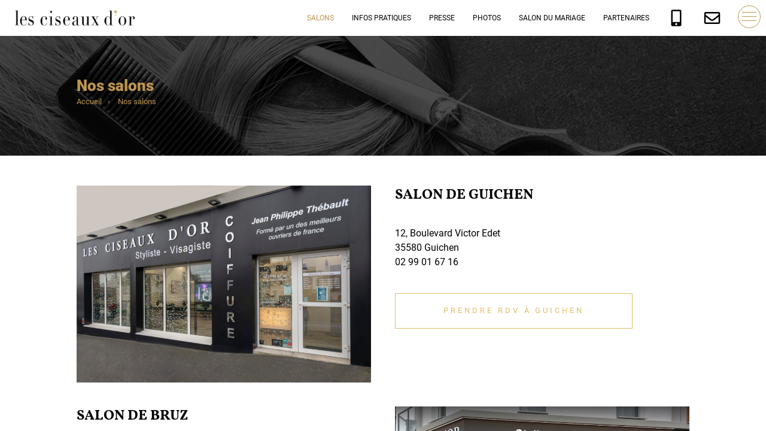

--- FILE ---
content_type: text/html; charset=UTF-8
request_url: https://www.ciseauxdor.com/nos-salons/
body_size: 9699
content:
<!DOCTYPE html>

<html class="no-js" lang="fr-FR">
<head>
    <meta charset="utf-8">
    <meta http-equiv="x-ua-compatible" content="ie=edge">
    <title>Nos salons - Les Ciseaux d&#039;Or | Styliste visagiste | Salon de coiffure Bruz et Guichen</title><link rel="preload" data-rocket-preload as="image" href="https://www.ciseauxdor.com/wp-content/uploads/2019/02/meche_cheveux_materiel_coiffure.jpeg" fetchpriority="high">
    <meta name="viewport" content="width=device-width, initial-scale=1">
    <meta name="format-detection" content="telephone=no">

    <!-- Partage Facebook -->
    <meta property="og:title" content="Nos salons - Les Ciseaux d&#039;Or"/>
    <meta property="og:type" content="article"/>
    <meta property="og:url" content="https://www.ciseauxdor.com/nos-salons/"/>
    <meta property="og:description" content="Un site Welligo !"/>
    <meta property="og:site_name" content="Les Ciseaux d&#039;Or"/>

    <!-- plugin -->
    <script src="https://cdnjs.cloudflare.com/ajax/libs/masonry/3.3.2/masonry.pkgd.js"></script>
    
    <!-- favicon -->
    <link rel="apple-touch-icon" sizes="180x180" href="https://www.ciseauxdor.com/wp-content/themes/welligo/apple-touch-icon.png">
<link rel="icon" type="image/png" sizes="32x32" href="https://www.ciseauxdor.com/wp-content/themes/welligo/favicon-32x32.png">
<link rel="icon" type="image/png" sizes="16x16" href="https://www.ciseauxdor.com/wp-content/themes/welligo/favicon-16x16.png">
<link rel="manifest" href="https://www.ciseauxdor.com/wp-content/themes/welligo/site.webmanifest">
<link rel="mask-icon" href="https://www.ciseauxdor.com/wp-content/themes/welligo/safari-pinned-tab.svg" color="#5bbad5">
<meta name="msapplication-TileColor" content="#da532c">
<meta name="theme-color" content="#ffffff">
    


<meta name='robots' content='index, follow, max-image-preview:large, max-snippet:-1, max-video-preview:-1' />
	<style>img:is([sizes="auto" i], [sizes^="auto," i]) { contain-intrinsic-size: 3000px 1500px }</style>
	
	<!-- This site is optimized with the Yoast SEO plugin v26.7 - https://yoast.com/wordpress/plugins/seo/ -->
	<meta name="description" content="Nos salons, venez découvrir nos salons de coiffure à Bruz et Guichen une présentation des équipes y est disponible." />
	<link rel="canonical" href="https://www.ciseauxdor.com/nos-salons/" />
	<meta property="og:locale" content="fr_FR" />
	<meta property="og:type" content="article" />
	<meta property="og:title" content="Nos salons - Les Ciseaux d&#039;Or" />
	<meta property="og:description" content="Nos salons, venez découvrir nos salons de coiffure à Bruz et Guichen une présentation des équipes y est disponible." />
	<meta property="og:url" content="https://www.ciseauxdor.com/nos-salons/" />
	<meta property="og:site_name" content="Les Ciseaux d&#039;Or" />
	<meta property="article:modified_time" content="2025-01-29T06:12:33+00:00" />
	<meta property="og:image" content="https://www.ciseauxdor.com/wp-content/uploads/2019/02/meche_cheveux_materiel_coiffure.jpeg" />
	<meta property="og:image:width" content="1000" />
	<meta property="og:image:height" content="667" />
	<meta property="og:image:type" content="image/jpeg" />
	<script type="application/ld+json" class="yoast-schema-graph">{"@context":"https://schema.org","@graph":[{"@type":"WebPage","@id":"https://www.ciseauxdor.com/nos-salons/","url":"https://www.ciseauxdor.com/nos-salons/","name":"Nos salons - Les Ciseaux d&#039;Or","isPartOf":{"@id":"https://www.ciseauxdor.com/#website"},"primaryImageOfPage":{"@id":"https://www.ciseauxdor.com/nos-salons/#primaryimage"},"image":{"@id":"https://www.ciseauxdor.com/nos-salons/#primaryimage"},"thumbnailUrl":"https://www.ciseauxdor.com/wp-content/uploads/2019/02/meche_cheveux_materiel_coiffure.jpeg","datePublished":"2018-12-19T09:07:26+00:00","dateModified":"2025-01-29T06:12:33+00:00","description":"Nos salons, venez découvrir nos salons de coiffure à Bruz et Guichen une présentation des équipes y est disponible.","breadcrumb":{"@id":"https://www.ciseauxdor.com/nos-salons/#breadcrumb"},"inLanguage":"fr-FR","potentialAction":[{"@type":"ReadAction","target":["https://www.ciseauxdor.com/nos-salons/"]}]},{"@type":"ImageObject","inLanguage":"fr-FR","@id":"https://www.ciseauxdor.com/nos-salons/#primaryimage","url":"https://www.ciseauxdor.com/wp-content/uploads/2019/02/meche_cheveux_materiel_coiffure.jpeg","contentUrl":"https://www.ciseauxdor.com/wp-content/uploads/2019/02/meche_cheveux_materiel_coiffure.jpeg","width":1000,"height":667},{"@type":"BreadcrumbList","@id":"https://www.ciseauxdor.com/nos-salons/#breadcrumb","itemListElement":[{"@type":"ListItem","position":1,"name":"Accueil","item":"https://www.ciseauxdor.com/"},{"@type":"ListItem","position":2,"name":"Nos salons"}]},{"@type":"WebSite","@id":"https://www.ciseauxdor.com/#website","url":"https://www.ciseauxdor.com/","name":"Les Ciseaux d&#039;Or","description":"Un site Welligo !","potentialAction":[{"@type":"SearchAction","target":{"@type":"EntryPoint","urlTemplate":"https://www.ciseauxdor.com/?s={search_term_string}"},"query-input":{"@type":"PropertyValueSpecification","valueRequired":true,"valueName":"search_term_string"}}],"inLanguage":"fr-FR"}]}</script>
	<!-- / Yoast SEO plugin. -->



<style id='wp-emoji-styles-inline-css' type='text/css'>

	img.wp-smiley, img.emoji {
		display: inline !important;
		border: none !important;
		box-shadow: none !important;
		height: 1em !important;
		width: 1em !important;
		margin: 0 0.07em !important;
		vertical-align: -0.1em !important;
		background: none !important;
		padding: 0 !important;
	}
</style>
<link rel='stylesheet' id='wp-block-library-css' href='https://www.ciseauxdor.com/wp-includes/css/dist/block-library/style.min.css?ver=6.8.3' type='text/css' media='all' />
<style id='classic-theme-styles-inline-css' type='text/css'>
/*! This file is auto-generated */
.wp-block-button__link{color:#fff;background-color:#32373c;border-radius:9999px;box-shadow:none;text-decoration:none;padding:calc(.667em + 2px) calc(1.333em + 2px);font-size:1.125em}.wp-block-file__button{background:#32373c;color:#fff;text-decoration:none}
</style>
<style id='global-styles-inline-css' type='text/css'>
:root{--wp--preset--aspect-ratio--square: 1;--wp--preset--aspect-ratio--4-3: 4/3;--wp--preset--aspect-ratio--3-4: 3/4;--wp--preset--aspect-ratio--3-2: 3/2;--wp--preset--aspect-ratio--2-3: 2/3;--wp--preset--aspect-ratio--16-9: 16/9;--wp--preset--aspect-ratio--9-16: 9/16;--wp--preset--color--black: #000000;--wp--preset--color--cyan-bluish-gray: #abb8c3;--wp--preset--color--white: #ffffff;--wp--preset--color--pale-pink: #f78da7;--wp--preset--color--vivid-red: #cf2e2e;--wp--preset--color--luminous-vivid-orange: #ff6900;--wp--preset--color--luminous-vivid-amber: #fcb900;--wp--preset--color--light-green-cyan: #7bdcb5;--wp--preset--color--vivid-green-cyan: #00d084;--wp--preset--color--pale-cyan-blue: #8ed1fc;--wp--preset--color--vivid-cyan-blue: #0693e3;--wp--preset--color--vivid-purple: #9b51e0;--wp--preset--gradient--vivid-cyan-blue-to-vivid-purple: linear-gradient(135deg,rgba(6,147,227,1) 0%,rgb(155,81,224) 100%);--wp--preset--gradient--light-green-cyan-to-vivid-green-cyan: linear-gradient(135deg,rgb(122,220,180) 0%,rgb(0,208,130) 100%);--wp--preset--gradient--luminous-vivid-amber-to-luminous-vivid-orange: linear-gradient(135deg,rgba(252,185,0,1) 0%,rgba(255,105,0,1) 100%);--wp--preset--gradient--luminous-vivid-orange-to-vivid-red: linear-gradient(135deg,rgba(255,105,0,1) 0%,rgb(207,46,46) 100%);--wp--preset--gradient--very-light-gray-to-cyan-bluish-gray: linear-gradient(135deg,rgb(238,238,238) 0%,rgb(169,184,195) 100%);--wp--preset--gradient--cool-to-warm-spectrum: linear-gradient(135deg,rgb(74,234,220) 0%,rgb(151,120,209) 20%,rgb(207,42,186) 40%,rgb(238,44,130) 60%,rgb(251,105,98) 80%,rgb(254,248,76) 100%);--wp--preset--gradient--blush-light-purple: linear-gradient(135deg,rgb(255,206,236) 0%,rgb(152,150,240) 100%);--wp--preset--gradient--blush-bordeaux: linear-gradient(135deg,rgb(254,205,165) 0%,rgb(254,45,45) 50%,rgb(107,0,62) 100%);--wp--preset--gradient--luminous-dusk: linear-gradient(135deg,rgb(255,203,112) 0%,rgb(199,81,192) 50%,rgb(65,88,208) 100%);--wp--preset--gradient--pale-ocean: linear-gradient(135deg,rgb(255,245,203) 0%,rgb(182,227,212) 50%,rgb(51,167,181) 100%);--wp--preset--gradient--electric-grass: linear-gradient(135deg,rgb(202,248,128) 0%,rgb(113,206,126) 100%);--wp--preset--gradient--midnight: linear-gradient(135deg,rgb(2,3,129) 0%,rgb(40,116,252) 100%);--wp--preset--font-size--small: 13px;--wp--preset--font-size--medium: 20px;--wp--preset--font-size--large: 36px;--wp--preset--font-size--x-large: 42px;--wp--preset--spacing--20: 0.44rem;--wp--preset--spacing--30: 0.67rem;--wp--preset--spacing--40: 1rem;--wp--preset--spacing--50: 1.5rem;--wp--preset--spacing--60: 2.25rem;--wp--preset--spacing--70: 3.38rem;--wp--preset--spacing--80: 5.06rem;--wp--preset--shadow--natural: 6px 6px 9px rgba(0, 0, 0, 0.2);--wp--preset--shadow--deep: 12px 12px 50px rgba(0, 0, 0, 0.4);--wp--preset--shadow--sharp: 6px 6px 0px rgba(0, 0, 0, 0.2);--wp--preset--shadow--outlined: 6px 6px 0px -3px rgba(255, 255, 255, 1), 6px 6px rgba(0, 0, 0, 1);--wp--preset--shadow--crisp: 6px 6px 0px rgba(0, 0, 0, 1);}:where(.is-layout-flex){gap: 0.5em;}:where(.is-layout-grid){gap: 0.5em;}body .is-layout-flex{display: flex;}.is-layout-flex{flex-wrap: wrap;align-items: center;}.is-layout-flex > :is(*, div){margin: 0;}body .is-layout-grid{display: grid;}.is-layout-grid > :is(*, div){margin: 0;}:where(.wp-block-columns.is-layout-flex){gap: 2em;}:where(.wp-block-columns.is-layout-grid){gap: 2em;}:where(.wp-block-post-template.is-layout-flex){gap: 1.25em;}:where(.wp-block-post-template.is-layout-grid){gap: 1.25em;}.has-black-color{color: var(--wp--preset--color--black) !important;}.has-cyan-bluish-gray-color{color: var(--wp--preset--color--cyan-bluish-gray) !important;}.has-white-color{color: var(--wp--preset--color--white) !important;}.has-pale-pink-color{color: var(--wp--preset--color--pale-pink) !important;}.has-vivid-red-color{color: var(--wp--preset--color--vivid-red) !important;}.has-luminous-vivid-orange-color{color: var(--wp--preset--color--luminous-vivid-orange) !important;}.has-luminous-vivid-amber-color{color: var(--wp--preset--color--luminous-vivid-amber) !important;}.has-light-green-cyan-color{color: var(--wp--preset--color--light-green-cyan) !important;}.has-vivid-green-cyan-color{color: var(--wp--preset--color--vivid-green-cyan) !important;}.has-pale-cyan-blue-color{color: var(--wp--preset--color--pale-cyan-blue) !important;}.has-vivid-cyan-blue-color{color: var(--wp--preset--color--vivid-cyan-blue) !important;}.has-vivid-purple-color{color: var(--wp--preset--color--vivid-purple) !important;}.has-black-background-color{background-color: var(--wp--preset--color--black) !important;}.has-cyan-bluish-gray-background-color{background-color: var(--wp--preset--color--cyan-bluish-gray) !important;}.has-white-background-color{background-color: var(--wp--preset--color--white) !important;}.has-pale-pink-background-color{background-color: var(--wp--preset--color--pale-pink) !important;}.has-vivid-red-background-color{background-color: var(--wp--preset--color--vivid-red) !important;}.has-luminous-vivid-orange-background-color{background-color: var(--wp--preset--color--luminous-vivid-orange) !important;}.has-luminous-vivid-amber-background-color{background-color: var(--wp--preset--color--luminous-vivid-amber) !important;}.has-light-green-cyan-background-color{background-color: var(--wp--preset--color--light-green-cyan) !important;}.has-vivid-green-cyan-background-color{background-color: var(--wp--preset--color--vivid-green-cyan) !important;}.has-pale-cyan-blue-background-color{background-color: var(--wp--preset--color--pale-cyan-blue) !important;}.has-vivid-cyan-blue-background-color{background-color: var(--wp--preset--color--vivid-cyan-blue) !important;}.has-vivid-purple-background-color{background-color: var(--wp--preset--color--vivid-purple) !important;}.has-black-border-color{border-color: var(--wp--preset--color--black) !important;}.has-cyan-bluish-gray-border-color{border-color: var(--wp--preset--color--cyan-bluish-gray) !important;}.has-white-border-color{border-color: var(--wp--preset--color--white) !important;}.has-pale-pink-border-color{border-color: var(--wp--preset--color--pale-pink) !important;}.has-vivid-red-border-color{border-color: var(--wp--preset--color--vivid-red) !important;}.has-luminous-vivid-orange-border-color{border-color: var(--wp--preset--color--luminous-vivid-orange) !important;}.has-luminous-vivid-amber-border-color{border-color: var(--wp--preset--color--luminous-vivid-amber) !important;}.has-light-green-cyan-border-color{border-color: var(--wp--preset--color--light-green-cyan) !important;}.has-vivid-green-cyan-border-color{border-color: var(--wp--preset--color--vivid-green-cyan) !important;}.has-pale-cyan-blue-border-color{border-color: var(--wp--preset--color--pale-cyan-blue) !important;}.has-vivid-cyan-blue-border-color{border-color: var(--wp--preset--color--vivid-cyan-blue) !important;}.has-vivid-purple-border-color{border-color: var(--wp--preset--color--vivid-purple) !important;}.has-vivid-cyan-blue-to-vivid-purple-gradient-background{background: var(--wp--preset--gradient--vivid-cyan-blue-to-vivid-purple) !important;}.has-light-green-cyan-to-vivid-green-cyan-gradient-background{background: var(--wp--preset--gradient--light-green-cyan-to-vivid-green-cyan) !important;}.has-luminous-vivid-amber-to-luminous-vivid-orange-gradient-background{background: var(--wp--preset--gradient--luminous-vivid-amber-to-luminous-vivid-orange) !important;}.has-luminous-vivid-orange-to-vivid-red-gradient-background{background: var(--wp--preset--gradient--luminous-vivid-orange-to-vivid-red) !important;}.has-very-light-gray-to-cyan-bluish-gray-gradient-background{background: var(--wp--preset--gradient--very-light-gray-to-cyan-bluish-gray) !important;}.has-cool-to-warm-spectrum-gradient-background{background: var(--wp--preset--gradient--cool-to-warm-spectrum) !important;}.has-blush-light-purple-gradient-background{background: var(--wp--preset--gradient--blush-light-purple) !important;}.has-blush-bordeaux-gradient-background{background: var(--wp--preset--gradient--blush-bordeaux) !important;}.has-luminous-dusk-gradient-background{background: var(--wp--preset--gradient--luminous-dusk) !important;}.has-pale-ocean-gradient-background{background: var(--wp--preset--gradient--pale-ocean) !important;}.has-electric-grass-gradient-background{background: var(--wp--preset--gradient--electric-grass) !important;}.has-midnight-gradient-background{background: var(--wp--preset--gradient--midnight) !important;}.has-small-font-size{font-size: var(--wp--preset--font-size--small) !important;}.has-medium-font-size{font-size: var(--wp--preset--font-size--medium) !important;}.has-large-font-size{font-size: var(--wp--preset--font-size--large) !important;}.has-x-large-font-size{font-size: var(--wp--preset--font-size--x-large) !important;}
:where(.wp-block-post-template.is-layout-flex){gap: 1.25em;}:where(.wp-block-post-template.is-layout-grid){gap: 1.25em;}
:where(.wp-block-columns.is-layout-flex){gap: 2em;}:where(.wp-block-columns.is-layout-grid){gap: 2em;}
:root :where(.wp-block-pullquote){font-size: 1.5em;line-height: 1.6;}
</style>
<link rel='stylesheet' id='normalize-css' href='https://www.ciseauxdor.com/wp-content/themes/welligo/css/normalize.css?ver=6.8.3' type='text/css' media='all' />
<link rel='stylesheet' id='main-css' href='https://www.ciseauxdor.com/wp-content/cache/background-css/www.ciseauxdor.com/wp-content/themes/welligo/css/main.css?ver=6.8.3&wpr_t=1768426737' type='text/css' media='all' />
<link rel='stylesheet' id='header-css' href='https://www.ciseauxdor.com/wp-content/themes/welligo/css/header.css?ver=6.8.3' type='text/css' media='all' />
<link rel='stylesheet' id='page-css' href='https://www.ciseauxdor.com/wp-content/cache/background-css/www.ciseauxdor.com/wp-content/themes/welligo/css/page.css?ver=1647439217&wpr_t=1768426737' type='text/css' media='' />
<link rel='stylesheet' id='fontawesome-css' href='https://www.ciseauxdor.com/wp-content/themes/welligo/css/font-awesome.css?ver=6.8.3' type='text/css' media='all' />
<link rel='stylesheet' id='lightgallery-css' href='https://www.ciseauxdor.com/wp-content/cache/background-css/www.ciseauxdor.com/wp-content/themes/welligo/css/lightgallery.min.css?ver=6.8.3&wpr_t=1768426737' type='text/css' media='all' />
<link rel='stylesheet' id='owl_carousel-css' href='https://www.ciseauxdor.com/wp-content/cache/background-css/www.ciseauxdor.com/wp-content/themes/welligo/css/owl.carousel.min.css?ver=6.8.3&wpr_t=1768426737' type='text/css' media='all' />
<link rel='stylesheet' id='owl_theme_default-css' href='https://www.ciseauxdor.com/wp-content/themes/welligo/css/owl.theme.default.min.css?ver=6.8.3' type='text/css' media='all' />
<script type="text/javascript" src="https://www.ciseauxdor.com/wp-content/themes/welligo/js/vendor/jquery-1.12.0.min.js" id="jquery-js"></script>
<script type="text/javascript" src="https://www.ciseauxdor.com/wp-content/themes/welligo/js/vendor/lightgallery.min.js?ver=6.8.3" id="lightgallery-js"></script>
<script type="text/javascript" src="https://www.ciseauxdor.com/wp-content/themes/welligo/js/vendor/owl.carousel.min.js?ver=6.8.3" id="owl_carousel-js"></script>
<link rel="https://api.w.org/" href="https://www.ciseauxdor.com/wp-json/" /><link rel="alternate" title="JSON" type="application/json" href="https://www.ciseauxdor.com/wp-json/wp/v2/pages/222" /><link rel="EditURI" type="application/rsd+xml" title="RSD" href="https://www.ciseauxdor.com/xmlrpc.php?rsd" />
<meta name="generator" content="WordPress 6.8.3" />
<link rel='shortlink' href='https://www.ciseauxdor.com/?p=222' />
<link rel="alternate" title="oEmbed (JSON)" type="application/json+oembed" href="https://www.ciseauxdor.com/wp-json/oembed/1.0/embed?url=https%3A%2F%2Fwww.ciseauxdor.com%2Fnos-salons%2F" />
<link rel="alternate" title="oEmbed (XML)" type="text/xml+oembed" href="https://www.ciseauxdor.com/wp-json/oembed/1.0/embed?url=https%3A%2F%2Fwww.ciseauxdor.com%2Fnos-salons%2F&#038;format=xml" />
<!-- Google Tag Manager -->
<script>(function(w,d,s,l,i){w[l]=w[l]||[];w[l].push({'gtm.start':
new Date().getTime(),event:'gtm.js'});var f=d.getElementsByTagName(s)[0],
j=d.createElement(s),dl=l!='dataLayer'?'&l='+l:'';j.async=true;j.src=
'https://www.googletagmanager.com/gtm.js?id='+i+dl;f.parentNode.insertBefore(j,f);
})(window,document,'script','dataLayer','GTM-T7HQF58');</script>
<!-- End Google Tag Manager -->

<script type="application/ld+json">
{
  "@context": "https://schema.org",
  "@type": "Corporation",
  "name": "Les Ciseaux d'Or",
  "url": "https://www.ciseauxdor.com/",
  "logo": "https://www.ciseauxdor.com/wp-content/themes/welligo/img/logo.png",
  "sameAs": [
    "https://www.facebook.com/salon.de.coiffure.lesciseauxdor/",
    "https://www.instagram.com/les.ciseaux.d.or/"
  ]
}
</script><noscript><style id="rocket-lazyload-nojs-css">.rll-youtube-player, [data-lazy-src]{display:none !important;}</style></noscript>
<style id="wpr-lazyload-bg-container"></style><style id="wpr-lazyload-bg-exclusion"></style>
<noscript>
<style id="wpr-lazyload-bg-nostyle">article#gallery_size{--wpr-bg-96084140-5dee-4f03-b537-b2c79f471244: url('https://www.ciseauxdor.com/wp-content/themes/welligo/img/fond_galerie.png');}.nos_salons{--wpr-bg-98375433-c477-4d46-b998-cc1478287e21: url('https://www.ciseauxdor.com/wp-content/themes/welligo/img/bg_salons.jpg');}.page_les_actualites .entry_title .post_thumbnail{--wpr-bg-71f78e49-f33e-4604-b250-6993a41e884f: url('https://www.ciseauxdor.com/wp-content/themes/welligo/img/bg_actualites.jpg');}#aside_newsletter_rs_bg{--wpr-bg-3bfca145-1bcd-4ade-a72d-7351fc62fe9a: url('https://www.ciseauxdor.com/wp-content/themes/welligo/img/bg_actualites.jpg');}.lg-outer .lg-has-vimeo .lg-video-play{--wpr-bg-79d41bb6-b51b-4f10-b31b-75d85810522a: url('https://www.ciseauxdor.com/wp-content/themes/welligo/img/vimeo-play.png');}.lg-outer .lg-has-vimeo:hover .lg-video-play{--wpr-bg-dbdd49ac-9ed1-4dc8-a074-0ed0cd83619c: url('https://www.ciseauxdor.com/wp-content/themes/welligo/img/vimeo-play.png');}.lg-outer .lg-has-html5 .lg-video-play{--wpr-bg-32c29d03-5ff1-44d3-b16e-f4b070bdbfe6: url('https://www.ciseauxdor.com/wp-content/themes/welligo/img/video-play.png');}.lg-outer .lg-has-youtube .lg-video-play{--wpr-bg-24156532-5dc1-43a0-8a6b-5d1d4ae6b539: url('https://www.ciseauxdor.com/wp-content/themes/welligo/img/youtube-play.png');}.lg-outer .lg-has-youtube:hover .lg-video-play{--wpr-bg-388d8790-71c4-48e1-af10-61548fee7e2e: url('https://www.ciseauxdor.com/wp-content/themes/welligo/img/youtube-play.png');}.lg-outer .lg-item{--wpr-bg-4030cbce-6c7e-425b-95d8-61b9e96b7506: url('https://www.ciseauxdor.com/wp-content/themes/welligo/img/loading.gif');}.owl-carousel .owl-video-play-icon{--wpr-bg-62246fe5-c32e-4d9c-b2f4-c1c58018843a: url('https://www.ciseauxdor.com/wp-content/themes/welligo/css/owl.video.play.png');}</style>
</noscript>
<script type="application/javascript">const rocket_pairs = [{"selector":"article#gallery_size","style":"article#gallery_size{--wpr-bg-96084140-5dee-4f03-b537-b2c79f471244: url('https:\/\/www.ciseauxdor.com\/wp-content\/themes\/welligo\/img\/fond_galerie.png');}","hash":"96084140-5dee-4f03-b537-b2c79f471244","url":"https:\/\/www.ciseauxdor.com\/wp-content\/themes\/welligo\/img\/fond_galerie.png"},{"selector":".nos_salons","style":".nos_salons{--wpr-bg-98375433-c477-4d46-b998-cc1478287e21: url('https:\/\/www.ciseauxdor.com\/wp-content\/themes\/welligo\/img\/bg_salons.jpg');}","hash":"98375433-c477-4d46-b998-cc1478287e21","url":"https:\/\/www.ciseauxdor.com\/wp-content\/themes\/welligo\/img\/bg_salons.jpg"},{"selector":".page_les_actualites .entry_title .post_thumbnail","style":".page_les_actualites .entry_title .post_thumbnail{--wpr-bg-71f78e49-f33e-4604-b250-6993a41e884f: url('https:\/\/www.ciseauxdor.com\/wp-content\/themes\/welligo\/img\/bg_actualites.jpg');}","hash":"71f78e49-f33e-4604-b250-6993a41e884f","url":"https:\/\/www.ciseauxdor.com\/wp-content\/themes\/welligo\/img\/bg_actualites.jpg"},{"selector":"#aside_newsletter_rs_bg","style":"#aside_newsletter_rs_bg{--wpr-bg-3bfca145-1bcd-4ade-a72d-7351fc62fe9a: url('https:\/\/www.ciseauxdor.com\/wp-content\/themes\/welligo\/img\/bg_actualites.jpg');}","hash":"3bfca145-1bcd-4ade-a72d-7351fc62fe9a","url":"https:\/\/www.ciseauxdor.com\/wp-content\/themes\/welligo\/img\/bg_actualites.jpg"},{"selector":".lg-outer .lg-has-vimeo .lg-video-play","style":".lg-outer .lg-has-vimeo .lg-video-play{--wpr-bg-79d41bb6-b51b-4f10-b31b-75d85810522a: url('https:\/\/www.ciseauxdor.com\/wp-content\/themes\/welligo\/img\/vimeo-play.png');}","hash":"79d41bb6-b51b-4f10-b31b-75d85810522a","url":"https:\/\/www.ciseauxdor.com\/wp-content\/themes\/welligo\/img\/vimeo-play.png"},{"selector":".lg-outer .lg-has-vimeo .lg-video-play","style":".lg-outer .lg-has-vimeo:hover .lg-video-play{--wpr-bg-dbdd49ac-9ed1-4dc8-a074-0ed0cd83619c: url('https:\/\/www.ciseauxdor.com\/wp-content\/themes\/welligo\/img\/vimeo-play.png');}","hash":"dbdd49ac-9ed1-4dc8-a074-0ed0cd83619c","url":"https:\/\/www.ciseauxdor.com\/wp-content\/themes\/welligo\/img\/vimeo-play.png"},{"selector":".lg-outer .lg-has-html5 .lg-video-play","style":".lg-outer .lg-has-html5 .lg-video-play{--wpr-bg-32c29d03-5ff1-44d3-b16e-f4b070bdbfe6: url('https:\/\/www.ciseauxdor.com\/wp-content\/themes\/welligo\/img\/video-play.png');}","hash":"32c29d03-5ff1-44d3-b16e-f4b070bdbfe6","url":"https:\/\/www.ciseauxdor.com\/wp-content\/themes\/welligo\/img\/video-play.png"},{"selector":".lg-outer .lg-has-youtube .lg-video-play","style":".lg-outer .lg-has-youtube .lg-video-play{--wpr-bg-24156532-5dc1-43a0-8a6b-5d1d4ae6b539: url('https:\/\/www.ciseauxdor.com\/wp-content\/themes\/welligo\/img\/youtube-play.png');}","hash":"24156532-5dc1-43a0-8a6b-5d1d4ae6b539","url":"https:\/\/www.ciseauxdor.com\/wp-content\/themes\/welligo\/img\/youtube-play.png"},{"selector":".lg-outer .lg-has-youtube .lg-video-play","style":".lg-outer .lg-has-youtube:hover .lg-video-play{--wpr-bg-388d8790-71c4-48e1-af10-61548fee7e2e: url('https:\/\/www.ciseauxdor.com\/wp-content\/themes\/welligo\/img\/youtube-play.png');}","hash":"388d8790-71c4-48e1-af10-61548fee7e2e","url":"https:\/\/www.ciseauxdor.com\/wp-content\/themes\/welligo\/img\/youtube-play.png"},{"selector":".lg-outer .lg-item","style":".lg-outer .lg-item{--wpr-bg-4030cbce-6c7e-425b-95d8-61b9e96b7506: url('https:\/\/www.ciseauxdor.com\/wp-content\/themes\/welligo\/img\/loading.gif');}","hash":"4030cbce-6c7e-425b-95d8-61b9e96b7506","url":"https:\/\/www.ciseauxdor.com\/wp-content\/themes\/welligo\/img\/loading.gif"},{"selector":".owl-carousel .owl-video-play-icon","style":".owl-carousel .owl-video-play-icon{--wpr-bg-62246fe5-c32e-4d9c-b2f4-c1c58018843a: url('https:\/\/www.ciseauxdor.com\/wp-content\/themes\/welligo\/css\/owl.video.play.png');}","hash":"62246fe5-c32e-4d9c-b2f4-c1c58018843a","url":"https:\/\/www.ciseauxdor.com\/wp-content\/themes\/welligo\/css\/owl.video.play.png"}]; const rocket_excluded_pairs = [];</script></head>

<body class="wp-singular page-template page-template-page-salons page-template-page-salons-php page page-id-222 wp-theme-welligo">
<div id="body_overflow_fix">

        <!-- <div class="responsive_test" id="responsive0"><p class="legende">responsive0</p></div>
        <div class="responsive_test" id="responsive1"><p class="legende">responsive1</p></div>
        <div class="responsive_test" id="responsive2"><p class="legende">responsive2</p></div>
        <div class="responsive_test" id="responsive3"><p class="legende">responsive3</p></div>
        <div class="responsive_test" id="responsive4"><p class="legende">responsive4</p></div> --> 

        <!--[if lt IE 9]>
            <div class="browserupgrade_wrapper">
                <p class="browserupgrade content_width">Vous utilisez un navigateur <strong>dépassé</strong>. Merci de le mettre à jour pour améliorer l'affichage du site.<br>
                <a href="http://browsehappy.com/" target="_blank" class="btn_upgrade">Mettre à jour maintenant</a> <span class="btn_upgrade" id="upgrade_plus_tard">Plus tard</span></p></p>
            </div>
        <![endif]--> 



<!-- Textes : --> 





<header id="header" class="header_horizontal" style="background:#ffffff;">

    <div id="branding">
        <div id="content_header" class="content_large">
            
            <a href="https://www.ciseauxdor.com" title="">
				<!--<p style="font-family: 'Vollkorn-Bold'; color:#BB9550;">Les Ciseaux d'or</p>-->
                <img src="https://www.ciseauxdor.com/wp-content/themes/welligo/img/logo_header.png" alt="Logo Les Ciseaux d&#039;Or" title="Les Ciseaux d&#039;Or" id="logo_header_img">
            </a>
            
        </div>
    </div> 

    <div id="menu_mobile_trigger">
        <div id="burger">
            <span></span>
            <span></span>
            <span></span>
            <span></span>
        </div>
    </div>


    <div id="header_contact" class="content_hide_menu">
        <a href="https://www.ciseauxdor.com/contactez-nous/">
            <svg id="header_contact_svg" data-name="Calque 1" xmlns="http://www.w3.org/2000/svg" viewBox="0 0 70 70">
              <title>Contactez-nous</title>
              <rect class="bg_icon" width="70" height="70"/>
              <path class="fill_icon" d="M47.59,23.38H22.41a2.9,2.9,0,0,0-2.91,2.9V43.72a2.9,2.9,0,0,0,2.91,2.9H47.59a2.9,2.9,0,0,0,2.91-2.9V26.28A2.9,2.9,0,0,0,47.59,23.38Zm0,2.9v2.47c-1.35,1.11-3.52,2.83-8.15,6.45-1,.8-3,2.73-4.44,2.71S31.57,36,30.56,35.2c-4.63-3.62-6.8-5.34-8.15-6.45V26.28ZM22.41,43.72V32.48c1.38,1.11,3.35,2.66,6.35,5,1.32,1,3.64,3.34,6.24,3.32s4.87-2.25,6.24-3.32c3-2.35,5-3.9,6.35-5V43.72Z" transform="translate(0)"/>
            </svg>
        </a>
    </div>


    <div id="header_phone" class="content_hide_menu">
        <svg id="header_phone_svg" data-name="Calque 1" xmlns="http://www.w3.org/2000/svg" viewBox="0 0 70 70">
          <title>Appelez-nous</title>
          <rect class="bg_icon" width="70" height="70"/>
          <path class="fill_icon" d="M42,19H28a3,3,0,0,0-3,3V48a3,3,0,0,0,3,3H42a3,3,0,0,0,3-3V22A3,3,0,0,0,42,19ZM35,49a2,2,0,1,1,2-2A2,2,0,0,1,35,49Zm7-6.76a.76.76,0,0,1-.75.75H28.74a.76.76,0,0,1-.75-.75V22.73a.76.76,0,0,1,.75-.75H41.26a.76.76,0,0,1,.75.75Z" transform="translate(0)"/>
        </svg>
        <span id="header_phone_number">           
            <i id="header_phone_number_fleche" class="fa fa-caret-up"></i>
            
            Bruz: <span id="header_phone_number_nocall">02 99 57 95 61</span>
            <a href="tel:02 99 57 95 61" id="header_phone_number_callmobile">02 99 57 95 61</a> <br />

            Guichen: <span id="header_phone_number_nocall">02 99 01 67 16</span>
            <a href="tel:02 99 01 67 16" id="header_phone_number_callmobile">02 99 01 67 16</a> 
        </span>
    </div>


    <nav id='menu_header' class="content_hide_menu">
        <div id="menu_header_wrapper">
            <ul id="menu-menu-principal" class="menu"><li id="menu-item-240" class="menu-item menu-item-type-post_type menu-item-object-page current-menu-item page_item page-item-222 current_page_item menu-item-has-children menu-item-240"><a href="https://www.ciseauxdor.com/nos-salons/" aria-current="page">Salons</a>
<ul class="sub-menu">
	<li id="menu-item-510" class="menu-item menu-item-type-post_type menu-item-object-page menu-item-510"><a href="https://www.ciseauxdor.com/salon-bruz/">Salon Bruz</a></li>
	<li id="menu-item-511" class="menu-item menu-item-type-post_type menu-item-object-page menu-item-511"><a href="https://www.ciseauxdor.com/salon-guichen/">Salon Guichen</a></li>
</ul>
</li>
<li id="menu-item-239" class="menu-item menu-item-type-post_type menu-item-object-page menu-item-239"><a href="https://www.ciseauxdor.com/infos-pratiques/">Infos pratiques</a></li>
<li id="menu-item-238" class="menu-item menu-item-type-post_type menu-item-object-page menu-item-238"><a href="https://www.ciseauxdor.com/presse/">Presse</a></li>
<li id="menu-item-245" class="menu-item menu-item-type-post_type menu-item-object-page menu-item-245"><a href="https://www.ciseauxdor.com/photos/">Photos</a></li>
<li id="menu-item-235" class="menu-item menu-item-type-post_type menu-item-object-page menu-item-235"><a href="https://www.ciseauxdor.com/salon-du-mariage/">Salon du mariage</a></li>
<li id="menu-item-617" class="menu-item menu-item-type-post_type menu-item-object-page menu-item-617"><a href="https://www.ciseauxdor.com/partenaires/">Partenaires</a></li>
</ul>        </div>
    </nav>


</header>


<div id="header_back" class="header_horizontal"></div>




    <nav id='menu'>
        <div id="menu_content">
            <div class="content_width_wrapper_menu">
                <ul id="menu-menu-mobile" class="menu"><li id="menu-item-25" class="menu-item menu-item-type-post_type menu-item-object-page menu-item-home menu-item-25"><a href="https://www.ciseauxdor.com/">Accueil</a></li>
<li id="menu-item-336" class="menu-item menu-item-type-post_type menu-item-object-page current-menu-item page_item page-item-222 current_page_item menu-item-has-children menu-item-336"><a href="https://www.ciseauxdor.com/nos-salons/" aria-current="page">Nos salons</a>
<ul class="sub-menu">
	<li id="menu-item-508" class="menu-item menu-item-type-post_type menu-item-object-page menu-item-508"><a href="https://www.ciseauxdor.com/salon-bruz/">Salon Bruz</a></li>
	<li id="menu-item-509" class="menu-item menu-item-type-post_type menu-item-object-page menu-item-509"><a href="https://www.ciseauxdor.com/salon-guichen/">Salon Guichen</a></li>
</ul>
</li>
<li id="menu-item-335" class="menu-item menu-item-type-post_type menu-item-object-page menu-item-335"><a href="https://www.ciseauxdor.com/infos-pratiques/">Infos pratiques</a></li>
<li id="menu-item-334" class="menu-item menu-item-type-post_type menu-item-object-page menu-item-334"><a href="https://www.ciseauxdor.com/presse/">Presse</a></li>
<li id="menu-item-330" class="menu-item menu-item-type-post_type menu-item-object-page menu-item-330"><a href="https://www.ciseauxdor.com/photos/">Photos</a></li>
<li id="menu-item-331" class="menu-item menu-item-type-post_type menu-item-object-page menu-item-331"><a href="https://www.ciseauxdor.com/salon-du-mariage/">Salon du mariage</a></li>
<li id="menu-item-68" class="menu-item menu-item-type-post_type menu-item-object-page menu-item-68"><a href="https://www.ciseauxdor.com/contactez-nous/">Contactez-nous</a></li>
<li id="menu-item-24" class="menu-item menu-item-type-post_type menu-item-object-page menu-item-24"><a href="https://www.ciseauxdor.com/mentions-legales/">Mentions légales</a></li>
<li id="menu-item-618" class="menu-item menu-item-type-post_type menu-item-object-page menu-item-618"><a href="https://www.ciseauxdor.com/partenaires/">Partenaires</a></li>
</ul>
                <p id="burger_rs_accroche" class="legende">Suivez Les Ciseaux d&#039;Or :</p>
                <p id="burger_rs_link">
                    <a href="https://www.facebook.com/salon.de.coiffure.lesciseauxdor/" class="burger_rs_link_item"><i class="fa fa-facebook"></i></a>
                    <a href="https://www.instagram.com/les.ciseaux.d.or/" class="burger_rs_link_item"><i class="fa fa-instagram"></i></a>

                </p>
            </div>

        </div>
    </nav>
    <div id='menu_mask'></div>









<div id="global_content" class="header_horizontal">

<section class="page_defaut">

	<article id="post-222" class="post-222 page type-page status-publish has-post-thumbnail hentry">
			
		<header class="entry_title">

				<!-- Post thumbnail -->
								<div class="post_thumbnail" style="background-image: url('https://www.ciseauxdor.com/wp-content/uploads/2019/02/meche_cheveux_materiel_coiffure.jpeg')"></div>

				<!-- Titre -->
				<div class="entry_title_wrapper content_width">
					<h1 class=""><span>Nos salons</span></h1>
					<p class="breadcrumb_blog legende">
					<a href="https://www.ciseauxdor.com">Accueil</a><span>›</span>
					Nos salons				</p>
				</div>

		</header>


			<div class="content_width entry-content salons">

				<div class="bloc_img_texte">	
	
	<div class="bloc_img_texte_gauche">
	
			<img src="https://www.ciseauxdor.com/wp-content/uploads/2021/10/salon_guichen_ciseauxdor-900x601.jpg" alt="salon de coiffure Les Ciseaux d'Or de Guichen" title="salon_guichen_ciseauxdor" class="imagelarge"/>


			
	</div>
	
			<div class="bloc_img_texte_droite">
		<h2>Salon de Guichen</h2>
<p>12, Boulevard Victor Edet<br />
35580 Guichen<br />
02 99 01 67 16</p>
					<p id="entry_title_home_calltoaction"><a href="https://www.planity.com/les-ciseaux-dor-35580-guichen">Prendre RDV à Guichen</a></p>
				
	</div>
	
</div>
<div class="bloc_texte_img">	

	
	<div class="bloc_texte_img_gauche">
	<h2>Salon de Bruz</h2>
<p>14 Avenue du Général de Gaulle<br />
35170 Bruz<br />
02 99 57 95 61</p>
			<p id="entry_title_home_calltoaction"><a href="https://www.planity.com/les-ciseaux-dor-35170-bruz">Prendre RDV à Bruz</a></p>
	
	</div>
	
	
	
	<div class="bloc_texte_img_droite">
	
			<img src="https://www.ciseauxdor.com/wp-content/uploads/2022/09/ciseauxdor_bruz-900x560.webp" alt="Salon des Ciseaux d'Or à Bruz" title="salon-les-ciseaux-dor-bruz" class="imagelarge"/>


			
	</div>

</div>
			</div>



	</article>

</section>



<footer id="footer" class="">

    <div class="content_large">
      <p id="footer_left" class="legende"><span id="footer_left_margin">
        © 2026 Les Ciseaux d&#039;Or - Tous droits réservés.</span>
      </p>

      <div class="menu-menu-footer-container"><ul id="menu-menu-footer" class="menu"><li id="menu-item-69" class="menu-item menu-item-type-post_type menu-item-object-page menu-item-69"><a href="https://www.ciseauxdor.com/contactez-nous/">Contactez-nous</a></li>
<li id="menu-item-22" class="menu-item menu-item-type-post_type menu-item-object-page menu-item-22"><a href="https://www.ciseauxdor.com/mentions-legales/">Mentions légales</a></li>
<li id="menu-item-1193" class="menu-item menu-item-type-post_type menu-item-object-page menu-item-home menu-item-1193"><a href="https://www.ciseauxdor.com/">Page d’accueil</a></li>
</ul></div> 

   
      <div class="clear"></div>
    </div>

</footer>






        
<script type="speculationrules">
{"prefetch":[{"source":"document","where":{"and":[{"href_matches":"\/*"},{"not":{"href_matches":["\/wp-*.php","\/wp-admin\/*","\/wp-content\/uploads\/*","\/wp-content\/*","\/wp-content\/plugins\/*","\/wp-content\/themes\/welligo\/*","\/*\\?(.+)"]}},{"not":{"selector_matches":"a[rel~=\"nofollow\"]"}},{"not":{"selector_matches":".no-prefetch, .no-prefetch a"}}]},"eagerness":"conservative"}]}
</script>
<script type="text/javascript" id="rocket_lazyload_css-js-extra">
/* <![CDATA[ */
var rocket_lazyload_css_data = {"threshold":"300"};
/* ]]> */
</script>
<script type="text/javascript" id="rocket_lazyload_css-js-after">
/* <![CDATA[ */
!function o(n,c,a){function u(t,e){if(!c[t]){if(!n[t]){var r="function"==typeof require&&require;if(!e&&r)return r(t,!0);if(s)return s(t,!0);throw(e=new Error("Cannot find module '"+t+"'")).code="MODULE_NOT_FOUND",e}r=c[t]={exports:{}},n[t][0].call(r.exports,function(e){return u(n[t][1][e]||e)},r,r.exports,o,n,c,a)}return c[t].exports}for(var s="function"==typeof require&&require,e=0;e<a.length;e++)u(a[e]);return u}({1:[function(e,t,r){"use strict";{const c="undefined"==typeof rocket_pairs?[]:rocket_pairs,a=(("undefined"==typeof rocket_excluded_pairs?[]:rocket_excluded_pairs).map(t=>{var e=t.selector;document.querySelectorAll(e).forEach(e=>{e.setAttribute("data-rocket-lazy-bg-"+t.hash,"excluded")})}),document.querySelector("#wpr-lazyload-bg-container"));var o=rocket_lazyload_css_data.threshold||300;const u=new IntersectionObserver(e=>{e.forEach(t=>{t.isIntersecting&&c.filter(e=>t.target.matches(e.selector)).map(t=>{var e;t&&((e=document.createElement("style")).textContent=t.style,a.insertAdjacentElement("afterend",e),t.elements.forEach(e=>{u.unobserve(e),e.setAttribute("data-rocket-lazy-bg-"+t.hash,"loaded")}))})})},{rootMargin:o+"px"});function n(){0<(0<arguments.length&&void 0!==arguments[0]?arguments[0]:[]).length&&c.forEach(t=>{try{document.querySelectorAll(t.selector).forEach(e=>{"loaded"!==e.getAttribute("data-rocket-lazy-bg-"+t.hash)&&"excluded"!==e.getAttribute("data-rocket-lazy-bg-"+t.hash)&&(u.observe(e),(t.elements||=[]).push(e))})}catch(e){console.error(e)}})}n(),function(){const r=window.MutationObserver;return function(e,t){if(e&&1===e.nodeType)return(t=new r(t)).observe(e,{attributes:!0,childList:!0,subtree:!0}),t}}()(document.querySelector("body"),n)}},{}]},{},[1]);
//# sourceMappingURL=lazyload-css.min.js.map
/* ]]> */
</script>
<script type="text/javascript" src="https://www.ciseauxdor.com/wp-content/themes/welligo/js/main.js?ver=1647439218" id="main-js"></script>
<script>window.lazyLoadOptions=[{elements_selector:"img[data-lazy-src],.rocket-lazyload",data_src:"lazy-src",data_srcset:"lazy-srcset",data_sizes:"lazy-sizes",class_loading:"lazyloading",class_loaded:"lazyloaded",threshold:300,callback_loaded:function(element){if(element.tagName==="IFRAME"&&element.dataset.rocketLazyload=="fitvidscompatible"){if(element.classList.contains("lazyloaded")){if(typeof window.jQuery!="undefined"){if(jQuery.fn.fitVids){jQuery(element).parent().fitVids()}}}}}},{elements_selector:".rocket-lazyload",data_src:"lazy-src",data_srcset:"lazy-srcset",data_sizes:"lazy-sizes",class_loading:"lazyloading",class_loaded:"lazyloaded",threshold:300,}];window.addEventListener('LazyLoad::Initialized',function(e){var lazyLoadInstance=e.detail.instance;if(window.MutationObserver){var observer=new MutationObserver(function(mutations){var image_count=0;var iframe_count=0;var rocketlazy_count=0;mutations.forEach(function(mutation){for(var i=0;i<mutation.addedNodes.length;i++){if(typeof mutation.addedNodes[i].getElementsByTagName!=='function'){continue}
if(typeof mutation.addedNodes[i].getElementsByClassName!=='function'){continue}
images=mutation.addedNodes[i].getElementsByTagName('img');is_image=mutation.addedNodes[i].tagName=="IMG";iframes=mutation.addedNodes[i].getElementsByTagName('iframe');is_iframe=mutation.addedNodes[i].tagName=="IFRAME";rocket_lazy=mutation.addedNodes[i].getElementsByClassName('rocket-lazyload');image_count+=images.length;iframe_count+=iframes.length;rocketlazy_count+=rocket_lazy.length;if(is_image){image_count+=1}
if(is_iframe){iframe_count+=1}}});if(image_count>0||iframe_count>0||rocketlazy_count>0){lazyLoadInstance.update()}});var b=document.getElementsByTagName("body")[0];var config={childList:!0,subtree:!0};observer.observe(b,config)}},!1)</script><script data-no-minify="1" async src="https://www.ciseauxdor.com/wp-content/plugins/wp-rocket/assets/js/lazyload/17.8.3/lazyload.min.js"></script>

    <!-- Global site tag (gtag.js) - Google Analytics -->
    <script async src="https://www.googletagmanager.com/gtag/js?id=UA-180678102-1"></script>
    <script>
      window.dataLayer = window.dataLayer || [];
      function gtag(){dataLayer.push(arguments);}
      gtag('js', new Date());

      gtag('config', 'UA-180678102-1');
    </script>



    <script>
    $(window).load(function() { 
        $('#body_overflow_fix').css({'opacity':'1'});
    });
    </script>


    

    

</div> <!-- #body_overflow_fix --> 

   
</body>

</html>
</div> 
<!-- This website is like a Rocket, isn't it? Performance optimized by WP Rocket. Learn more: https://wp-rocket.me - Debug: cached@1768423137 -->

--- FILE ---
content_type: text/css; charset=utf-8
request_url: https://www.ciseauxdor.com/wp-content/cache/background-css/www.ciseauxdor.com/wp-content/themes/welligo/css/main.css?ver=6.8.3&wpr_t=1768426737
body_size: 6200
content:
/*! HTML5 Boilerplate v5.3.0 | MIT License | https://html5boilerplate.com/ */

/*
 * What follows is the result of much research on cross-browser styling.
 * Credit left inline and big thanks to Nicolas Gallagher, Jonathan Neal,
 * Kroc Camen, and the H5BP dev community and team.
 */
/* ==========================================================================
   Page Accueil Galerie photos
   ========================================================================== */

#apropos{
    padding: 50px 0 0;
}

article#notre_travail {
    background-color: #333333;
    color: #fff;
    padding: 40px;
}

article#notre_travail>p {
    padding: 20px 40px 0 40px;
}

article#nos_partenaires p {

    padding: 40px 20%;
}

article#nos_partenaires {
    background-color: #F7F7F7;
    padding: 50px 20px;
    text-align: center;
}

a#lien_partenaire {
    font-weight: bold;
    color: #bb9550;
}

#display_gallery_accueil img {
    display: flex;
    padding: 0 2px 2px 0;
}

article#nos_partenaires .size-partenaire {
    width: 200px;
    display: block;
    margin: auto;
    margin-top: 30px;
}

ul#display_gallery_accueil {
    display: flex;
    flex-wrap: wrap;
    margin-left: 0px;
}

#display_gallery_accueil {
    background-color: #BB9550;
}

/******************PAGE PRESSE**********************/

section#fond_gris {
    background-color: #333;
}

section#fond_gris article {
    padding: 15vh 0;
}

/***************************************************/
/* ==========================================================================
   Page Photos
   ========================================================================== */
a#img_gallery img {
    width: 50%;
    margin: 10px;
    box-shadow: 2px 2px 9px;
}

/*section#gallery_size {
    width: 50%;
    margin: auto;
}*/
/*ul#display_gallery {
    display: flex;
    flex-wrap: wrap;
    width: 80%;
}*/
#gallery-1 .gallery-item {
    float: left;
    margin-top: 10px;
    text-align: center;
    width: 100%;
    min-height: 40vh;
    /* display: flex; */
    border: 2px solid #BB9550;
}

ul#display_gallery {
    padding: 50px;
    display: flex;
    flex-wrap: wrap;
    width: 70%;
    margin: auto;
}

#display_gallery li {

    width: 200px;
    height: 200px;
    padding: 10px;
    list-style: none;
    margin: 5px;
}

#display_gallery li:nth-child(4n) {
    clear: left;
}

#display_gallery li a {
    display: block;
    overflow: hidden;
    width: 200px;
    height: 200px;
    margin-top: 0px;
    margin-left: 0px;
    border: 0px solid rgba(0, 0, 0, 0.7);
    transition-property: width, height, margin, z-index, border;
    transition-duration: 1s;
}

#display_gallery li a:hover {
    position: absolute;
    width: 350px;
    height: 300px;
    margin-top: -56px;
    margin-left: -56px;
    z-index: 100;
    /*border:2px solid #BB9550;*/
    border-radius: 10px;
}

#display_gallery li a img {
    width: 100%;
    min-height: 170px;
    z-index: 20;
    transition-property: width, height, z-index;
    transition-duration: 0.4s;
    box-shadow: 7px 0px 7px 3px;
}

#display_gallery li a:hover img {
    position: absolute;
    width: 350px;
    height: 300px;
    z-index: 100;
}

li:before {
    display: none;
}

article#gallery_size {
    background-image: var(--wpr-bg-96084140-5dee-4f03-b537-b2c79f471244);
    background-repeat: no-repeat;
    background-position: 90% 10%;
}

/******************/
/*scroll animation*/
/******************/

.vignets {
    opacity: 0;

    -webkit-transition: opacity 4.5s ease-in;
    -moz-transition: opacity 4.5s ease-in;
    -o-transition: opacity 4.5s ease-in;
    -ms-transition: opacity 4.5s ease-in;
    transition: opacity 4.5s ease-in;
}

.vignets.load {
    opacity: 1;
}

/* ==========================================================================
   Base styles: opinionated defaults
   ========================================================================== */

html {
    color: #222;
    font-size: 16px;
    line-height: 1.4;
}

/*
 * Remove text-shadow in selection highlight:
 * https://twitter.com/miketaylr/status/12228805301
 *
 * These selection rule sets have to be separate.
 * Customize the background color to match your design.
 */

::-moz-selection {
    background: #b3d4fc;
    text-shadow: none;
}

::selection {
    background: #b3d4fc;
    text-shadow: none;
}

/*
 * A better looking default horizontal rule
 */

hr {
    display: block;
    height: 1px;
    border: 0;
    border-top: 1px solid #ccc;
    margin: 1em 0;
    padding: 0;
}

/*
 * Remove the gap between audio, canvas, iframes,
 * images, videos and the bottom of their containers:
 * https://github.com/h5bp/html5-boilerplate/issues/440
 */

audio,
canvas,
iframe,
img,
svg,
video {
    vertical-align: middle;
}

/*
 * Remove default fieldset styles.
 */

fieldset {
    border: 0;
    margin: 0;
    padding: 0;
}

/*
 * Allow only vertical resizing of textareas.
 */

textarea {
    resize: vertical;
}

/* Slider */
.slick-slider {
    position: relative;
    margin: 50px 0;
    display: block;
    box-sizing: border-box;

    -webkit-user-select: none;
    -moz-user-select: none;
    -ms-user-select: none;
    user-select: none;

    -webkit-touch-callout: none;
    -khtml-user-select: none;
    -ms-touch-action: pan-y;
    touch-action: pan-y;
    -webkit-tap-highlight-color: transparent;
}

.slick-list {
    position: relative;

    display: block;
    overflow: hidden;

    margin: 0;
    padding: 0;
}

.slick-list:focus {
    outline: none;
}

.slick-list.dragging {
    cursor: pointer;
    cursor: hand;
}

.slick-slider .slick-track,
.slick-slider .slick-list {
    -webkit-transform: translate3d(0, 0, 0);
    -moz-transform: translate3d(0, 0, 0);
    -ms-transform: translate3d(0, 0, 0);
    -o-transform: translate3d(0, 0, 0);
    transform: translate3d(0, 0, 0);
}

.slick-track {
    position: relative;
    top: 0;
    /* left: 5%; */

    display: block;
    margin-left: auto;
    margin-right: auto;
}

.slick-track:before,
.slick-track:after {
    display: table;

    content: '';
}

.slick-track:after {
    clear: both;
}

.slick-loading .slick-track {
    visibility: hidden;
}

.slick-slide {
    display: none;
    float: left;

    height: 100%;
    min-height: 1px;
}

[dir='rtl'] .slick-slide {
    float: right;
}

.slick-slide img {
    display: block;
}

.slick-slide.slick-loading img {
    display: none;
}

.slick-slide.dragging img {
    pointer-events: none;
}

.slick-initialized .slick-slide {
    display: block;
}

.slick-loading .slick-slide {
    visibility: hidden;
}

.slick-vertical .slick-slide {
    display: block;

    height: auto;

    border: 1px solid transparent;
}

.slick-arrow.slick-hidden {
    display: none;
}

/* ==========================================================================
   Browser Upgrade Prompt
   ========================================================================== */

.browserupgrade_wrapper {
    background: #fe4a64;
    position: fixed;
    z-index: 999;
    width: 100%;
}

.browserupgrade {
    margin: 0;
    color: #fff;
    padding: 20px 0;
    text-align: center;
}

.browserupgrade strong {
    font-family: 'Roboto-Black';
}

.btn_upgrade {
    display: inline-block;
    margin: 10px 10px;
    cursor: pointer;
    background: #fff;
    padding: 8px 16px;
    font-size: 16px;
    line-height: 1;
    color: #fe4a64;
    border-radius: 3px;
    border: 2px solid #fff;
}

#upgrade_plus_tard {
    background: transparent;
    border: 2px solid #fff;
    color: #fff;
}

#upgrade_plus_tard:hover {
    background: #fff;
    color: #fe4a64;
}




/* ==========================================================================
   Slick Slider
   ========================================================================== */
/* Slider */
.slick-slider {
    position: relative;
    display: block;
    -webkit-box-sizing: border-box;
    box-sizing: border-box;

    -webkit-user-select: none;
    -moz-user-select: none;
    -ms-user-select: none;
    user-select: none;

    -webkit-touch-callout: none;
    -khtml-user-select: none;
    -ms-touch-action: pan-y;
    touch-action: pan-y;
    -webkit-tap-highlight-color: transparent;
}

.slick-list {
    position: relative;

    display: block;
    overflow: hidden;

    margin: 0;
    padding: 0;
}

.slick-list:focus {
    outline: none;
}

.slick-list.dragging {
    cursor: pointer;
    cursor: hand;
}

.slick-slider .slick-track,
.slick-slider .slick-list {
    -webkit-transform: translate3d(0, 0, 0);
    -ms-transform: translate3d(0, 0, 0);
    transform: translate3d(0, 0, 0);
}

.slick-track {
    position: relative;
    top: 0;
    /* left: 5%; */

    display: block;
}

.slick-track:before,
.slick-track:after {
    display: table;

    content: '';
}

.slick-track:after {
    clear: both;
}

.slick-loading .slick-track {
    visibility: hidden;
}

.slick-slide {
    display: none;
    float: left;

    height: 100%;
    min-height: 1px;
}

[dir='rtl'] .slick-slide {
    float: right;
}

.slick-slide img {
    display: block;
}

.slick-slide.slick-loading img {
    display: none;
}

.slick-slide.dragging img {
    pointer-events: none;
}

.slick-initialized .slick-slide {
    display: block;
}

.slick-loading .slick-slide {
    visibility: hidden;
}

.slick-vertical .slick-slide {
    display: block;

    height: auto;

    border: 1px solid transparent;
}

.slick-arrow.slick-hidden {
    display: none;
}

.slick-slider {
    -webkit-user-select: text !important;
    -khtml-user-select: text !important;
    -moz-user-select: text !important;
    -ms-user-select: text !important;
    user-select: text !important;
}

.slick-list.draggable {
    -webkit-user-select: none !important;
    -khtml-user-select: none !important;
    -moz-user-select: none !important;
    -ms-user-select: none !important;
    user-select: none !important;
}



/* ==========================================================================
   Author's custom styles
   ========================================================================== */

   @font-face {
    font-family: 'Roboto-Black';
    src: url(../../../../../../../themes/welligo/fonts/Roboto-Black.eot) format('embedded-opentype'), 
    url(../../../../../../../themes/welligo/fonts/Roboto-Black.woff) format('woff'), 
    url(../../../../../../../themes/welligo/fonts/Roboto-Black.ttf) format('truetype'), 
    url('../../../../../../../themes/welligo/fonts/Roboto-Black.svg#Roboto-Black') format('svg');
    font-weight: normal;
    font-style: normal;
}

@font-face {
    font-family: 'Roboto-Bold';
    src: url(../../../../../../../themes/welligo/fonts/Roboto-Bold.eot) format('embedded-opentype'), 
    url(../../../../../../../themes/welligo/fonts/Roboto-Bold.woff) format('woff'), 
    url(../../../../../../../themes/welligo/fonts/Roboto-Bold.ttf) format('truetype'), 
    url('../../../../../../../themes/welligo/fonts/Roboto-Bold.svg#Roboto-Bold') format('svg');
    font-weight: normal;
    font-style: normal;
}


@font-face {
    font-family: 'Roboto-Light';
    src: url(../../../../../../../themes/welligo/fonts/Roboto-Light.eot) format('embedded-opentype'), 
    url(../../../../../../../themes/welligo/fonts/Roboto-Light.woff) format('woff'), 
    url(../../../../../../../themes/welligo/fonts/Roboto-Light.ttf) format('truetype'), 
    url('../../../../../../../themes/welligo/fonts/Roboto-Light.svg#Roboto-Light') format('svg');
    font-weight: normal;
    font-style: normal;
}


@font-face {
    font-family: 'Roboto-Medium';
    src: url(../../../../../../../themes/welligo/fonts/Roboto-Medium.eot) format('embedded-opentype'), 
    url(../../../../../../../themes/welligo/fonts/Roboto-Medium.woff) format('woff'), 
    url(../../../../../../../themes/welligo/fonts/Roboto-Medium.ttf) format('truetype'), 
    url('../../../../../../../themes/welligo/fonts/Roboto-Medium.svg#Roboto-Medium') format('svg');
    font-weight: normal;
    font-style: normal;
}


@font-face {
    font-family: 'Roboto-Regular';
    src: url(../../../../../../../themes/welligo/fonts/Roboto-Regular.eot) format('embedded-opentype'), 
    url(../../../../../../../themes/welligo/fonts/Roboto-Regular.woff) format('woff'), 
    url(../../../../../../../themes/welligo/fonts/Roboto-Regular.ttf) format('truetype'), 
    url('../../../../../../../themes/welligo/fonts/Roboto-Regular.svg#Roboto-Regular') format('svg');
    font-weight: normal;
    font-style: normal;
}



@font-face {
    font-family: 'Vollkorn-Regular';
    src: url(../../../../../../../themes/welligo/fonts/Vollkorn-Regular.eot) format('embedded-opentype'),
        url(../../../../../../../themes/welligo/fonts/Vollkorn-Regular.woff) format('woff'),
        url(../../../../../../../themes/welligo/fonts/Vollkorn-Regular.ttf) format('truetype'),
        url('../../../../../../../themes/welligo/fonts/Vollkorn-Regular.svg#Vollkorn-Regular') format('svg');
    font-weight: normal;
    font-style: normal;
}

@font-face {
    font-family: 'Vollkorn-Bold';
    src: url(../../../../../../../themes/welligo/fonts/Vollkorn-Bold.eot) format('embedded-opentype'),
        url(../../../../../../../themes/welligo/fonts/Vollkorn-Bold.woff) format('woff'),
        url(../../../../../../../themes/welligo/fonts/Vollkorn-Bold.ttf) format('truetype'),
        url('../../../../../../../themes/welligo/fonts/Vollkorn-Bold.svg#Vollkorn-Bold') format('svg');
    font-weight: normal;
    font-style: normal;
}


/* ====================================================================================================== */
/* =general */
/* ====================================================================================================== */
html {
    -ms-overflow-style: -ms-autohiding-scrollbar;
    -webkit-text-size-adjust: none;
    -ms-text-size-adjust: none;
    height: 100%;
    webkit-appearance: none !important;
    -webkit-font-smoothing: antialiased;
    -moz-osx-font-smoothing: grayscale;
}

body {
    -ms-overflow-style: -ms-autohiding-scrollbar;
    font-family: 'Roboto-Regular', sans-serif;
    font-weight: normal !important;
    font-style: normal !important;
    color: #000;
    background-color: #000;
    height: 100%;
    -webkit-backface-visibility: hidden;
    padding: 0;
    -webkit-font-smoothing: antialiased;
    -moz-osx-font-smoothing: grayscale;
    position: relative;
    display: none;
}

#body_overflow_fix {
    width: 100%;
    height: 100%;
    position: relative;
    overflow-y: scroll;
    overflow-x: hidden;
    -ms-overflow-style: -ms-autohiding-scrollbar;
    -webkit-overflow-scrolling: touch;
    -ms-overflow-style: -ms-autohiding-scrollbar;
    /*opacity:0;*/
}

select::-ms-expand {
    display: none;
}

input[type=text] {
    border-radius: 0 !important;
    -webkit-appearance: none !important;
    -webkit-box-shadow: none !important;
    box-shadow: none !important;
}

* {
    -webkit-box-sizing: border-box;
    box-sizing: border-box;
    /*-webkit-appearance: none !important;*/
}

a {
    color: inherit;
    text-decoration: none;
}

sup {
    font-size: 0.6em;
    vertical-align: 0.2em;
}

img {
    width: 100%;
    height: auto;
    vertical-align: middle;
    display: block;
}

.clear {
    clear: both !important;
}

:focus {
    outline: 0 !important;
}

::-moz-selection {
    background: #2692b1;
    color: #fff;
}

::selection {
    background: #2692b1;
    color: #fff;
}

::-moz-selection {
    background: #2692b1;
    color: #fff;
}

section {
    background: #fff;
}

.content_hide_menu {
    opacity: 1;
    -webkit-transition: 0.5s opacity ease-in-out;
    -o-transition: 0.5s opacity ease-in-out;
    transition: 0.5s opacity ease-in-out;
}

.content_width {
    width: 80%;
    max-width: 1200px;
    margin: auto;
}

.content_large {
    width: calc(100% - 50px);
    margin: auto;
}

.content_full {
    width: 100%;
}

@media only screen and (min-width: 768px) and (max-width: 1024px) {
    .content_width {
        width: 85%;
    }
}

@media only screen and (min-width: 640px) and (max-width: 768px) {
    .content_width {
        width: 85%;
    }
}

@media only screen and (min-width: 480px) and (max-width: 640px) {
    .content_width {
        width: 85%;
    }
}

@media only screen and (min-width: 0px) and (max-width: 480px) {
    .content_width {
        width: calc(100% - 50px);
    }
}


/* ====================================================================================================== */
/* =fonts */
/* ====================================================================================================== */
h1 {
    font-size: 26px;
    margin: 0;
    line-height: 1.3;
}

h2 {
    font-size: 24px;
    margin: 0;
    line-height: 1.4;
}

h3 {
    font-size: 22px;
    margin: 0;
    line-height: 1.4;
}

h4 {
    font-size: 20px;
    margin: 0;
    line-height: 1.5;
}

h5 {
    font-size: 18px;
    margin: 0;
    line-height: 1.5;
}

h6 {
    font-size: 16px;
    margin: 0;
    line-height: 1.5;
}

ul {
    font-size: 16px;
    margin: 0;
    margin-left: 20px;
    padding-left: 0;
    line-height: 1.5;
}

li {
    list-style: none;
    position: relative;
}

li:before {
    content: '•';
    position: absolute;
    left: -20px;
    color: #999;
}

p {
    font-size: 16px;
    margin: 0;
    line-height: 1.5;
}

p.chapeau {
    font-size: 18px;
    margin: 0;
    line-height: 1.5;
}

p.legende,
ul.legende {
    font-size: 13px;
    margin: 0;
    line-height: 1.5;
}

@media only screen and (min-width: 768px) and (max-width: 1024px) {}

@media only screen and (min-width: 640px) and (max-width: 768px) {}

@media only screen and (min-width: 480px) and (max-width: 640px) {}

@media only screen and (min-width: 0px) and (max-width: 480px) {}





/* Responsive - test */
/* =================================================== */
.responsive_test {
    bottom: 0;
    left: 0;
    padding: 5px 10px;
    position: fixed;
    z-index: 999;
    color: #fff;
}

#responsive0 {
    background: #000;
    display: block;
}

#responsive1 {
    background: #000;
    display: none;
}

#responsive2 {
    background: #000;
    display: none;
}

#responsive3 {
    background: #000;
    display: none;
}

#responsive4 {
    background: #000;
    display: none;
}

@media only screen and (min-width: 768px) and (max-width: 1024px) {
    #responsive0 {
        display: none;
    }

    #responsive1 {
        display: block;
    }

    #responsive2 {
        display: none;
    }

    #responsive3 {
        display: none;
    }

    #responsive4 {
        display: none;
    }
}

@media only screen and (min-width: 640px) and (max-width: 768px) {
    #responsive0 {
        display: none;
    }

    #responsive1 {
        display: none;
    }

    #responsive2 {
        display: block;
    }

    #responsive3 {
        display: none;
    }

    #responsive4 {
        display: none;
    }
}

@media only screen and (min-width: 480px) and (max-width: 640px) {
    #responsive0 {
        display: none;
    }

    #responsive1 {
        display: none;
    }

    #responsive2 {
        display: none;
    }

    #responsive3 {
        display: block;
    }

    #responsive4 {
        display: none;
    }
}

@media only screen and (min-width: 0px) and (max-width: 480px) {
    #responsive0 {
        display: none;
    }

    #responsive1 {
        display: none;
    }

    #responsive2 {
        display: none;
    }

    #responsive3 {
        display: none;
    }

    #responsive4 {
        display: block;
    }
}














/* ==========================================================================
   Helper classes
   ========================================================================== */

/*
 * Hide visually and from screen readers
 */

.hidden {
    display: none !important;
}

/*
 * Hide only visually, but have it available for screen readers:
 * http://snook.ca/archives/html_and_css/hiding-content-for-accessibility
 */

.visuallyhidden {
    border: 0;
    clip: rect(0 0 0 0);
    height: 1px;
    margin: -1px;
    overflow: hidden;
    padding: 0;
    position: absolute;
    width: 1px;
}

/*
 * Extends the .visuallyhidden class to allow the element
 * to be focusable when navigated to via the keyboard:
 * https://www.drupal.org/node/897638
 */

.visuallyhidden.focusable:active,
.visuallyhidden.focusable:focus {
    clip: auto;
    height: auto;
    margin: 0;
    overflow: visible;
    position: static;
    width: auto;
}

/*
 * Hide visually and from screen readers, but maintain layout
 */

.invisible {
    visibility: hidden;
}

/*
 * Clearfix: contain floats
 *
 * For modern browsers
 * 1. The space content is one way to avoid an Opera bug when the
 *    `contenteditable` attribute is included anywhere else in the document.
 *    Otherwise it causes space to appear at the top and bottom of elements
 *    that receive the `clearfix` class.
 * 2. The use of `table` rather than `block` is only necessary if using
 *    `:before` to contain the top-margins of child elements.
 */

.clearfix:before,
.clearfix:after {
    content: " ";
    /* 1 */
    display: table;
    /* 2 */
}

.clearfix:after {
    clear: both;
}

/* ==========================================================================
   EXAMPLE Media Queries for Responsive Design.
   These examples override the primary ('mobile first') styles.
   Modify as content requires.
   ========================================================================== */

@media only screen and (min-width: 35em) {
    /* Style adjustments for viewports that meet the condition */
}

@media print,
(-webkit-min-device-pixel-ratio: 1.25),
(-o-min-device-pixel-ratio: 5/4),
(min-resolution: 1.25dppx),
(min-resolution: 120dpi) {
    /* Style adjustments for high resolution devices */
}

/* ==========================================================================
   Print styles.
   Inlined to avoid the additional HTTP request:
   http://www.phpied.com/delay-loading-your-print-css/
   ========================================================================== */

@media print {

    *,
    *:before,
    *:after,
    *:first-letter,
    *:first-line {
        background: transparent !important;
        color: #000 !important;
        /* Black prints faster:
                                   http://www.sanbeiji.com/archives/953 */
        -webkit-box-shadow: none !important;
        box-shadow: none !important;
        text-shadow: none !important;
    }

    a,
    a:visited {
        text-decoration: underline;
    }

    a[href]:after {
        content: " ("attr(href) ")";
    }

    abbr[title]:after {
        content: " ("attr(title) ")";
    }

    /*
     * Don't show links that are fragment identifiers,
     * or use the `javascript:` pseudo protocol
     */

    a[href^="#"]:after,
    a[href^="javascript:"]:after {
        content: "";
    }

    pre,
    blockquote {
        border: 1px solid #999;
        page-break-inside: avoid;
    }

    /*
     * Printing Tables:
     * http://css-discuss.incutio.com/wiki/Printing_Tables
     */

    thead {
        display: table-header-group;
    }

    tr,
    img {
        page-break-inside: avoid;
    }

    img {
        max-width: 100% !important;
    }

    p,
    h2,
    h3 {
        orphans: 3;
        widows: 3;
    }

    h2,
    h3 {
        page-break-after: avoid;
    }
}




/*--------PAGE PRESSE--------*/

section#article_presse {
    width: 83%;
    margin: auto;
    padding: 50px 0 0;
}

.card {
    margin: 0 30px;
    padding: 15px;
}

.card-body {
    /* width: 240px;
    height: 500px; */
    /* margin: 30px; */
    display: flex;
    flex-direction: column;
    align-items: flex-start;
    justify-content: space-between;
}

.card-head,
.gold-border {
    width: 240px;
    height: 177px;

}

.card-head {
    position: relative;
    margin: 0 auto 50px;
    transform: translateX(-10%);
    -webkit-transform: translateX(-10%);
    -moz-transform: translateX(-10%);
    -ms-transform: translateX(-10%);
    -o-transform: translateX(-10%);
}

.card h3 {
    font-size: 18px;
    padding: 10px;
    color: #fff;
    text-align: center;
    position: absolute;
    top: 50%;
    transform: translate(0, -50%);
    -webkit-transform: translate(0, -50%);
    -moz-transform: translate(0, -50%);
    -ms-transform: translate(0, -50%);
    -o-transform: translate(0, -50%);
}



.card-head>a {
    display: block;
    width: 240px;
    height: 177px;
    background: #231F20;
}

.gold-border {
    border: #bb9550 1px solid;
    position: absolute;
    top: 30px;
    left: 30px;
    z-index: -1;
}

.cta-article {
    justify-self: flex-end;
}

.slick-arrow {
    font-size: 21px;
    line-height: 31px;
    text-align: center;
}



@media only screen and (min-width: 640px) and (max-width: 768px) {
    section#article-presse {
        padding: 60px 20px;
    }
}

@media only screen and (min-width: 480px) and (max-width: 640px) {
    section#article-presse {
        padding: 60px 20px;
    }
}

@media only screen and (min-width: 0px) and (max-width: 480px) {
.card-head,.gold-border{
    width: 200px;
    height: 150px;
}

.card-head>a{
    width: 200px;
    height: 150px;
}

    section#article-presse {
        padding: 60px 0px;
    }
}

/*----- fin PAGE PRESSE--------*/


/*--------PAGE EQUIPE SALON--------*/



#equipe, #membres, #section_carte {
    padding: 50px 0;
}

#carte img{
    max-width: 500px;
    margin: 40px auto;
}

#description_equipe {
    width: 80%;
    margin: auto;
}

#description_equipe p{
   padding: 0;
}

#membres .slides{
    display: flex;
    flex-direction: column;
    align-items: center;
}



#membres ul li {
    margin: 60px auto 150px;
}

#membres .membre_content {
    position: relative;
    background-color: #BB9550;
    color: white;
    width: 700px;
    padding: 15px 30px 40px 200px;
    transform:translateX(15%);
    -webkit-transform:translateX(15%);
    -moz-transform:translateX(15%);
    -ms-transform:translateX(15%);
    -o-transform:translateX(15%);
}

#membres ul li:nth-child(even) .membre_content {
    background-color: black;
    text-align: right;
   padding: 15px 200px 40px 30px;
    transform:translateX(-15%);
    -webkit-transform:translateX(-15%);
    -moz-transform:translateX(-15%);
    -ms-transform:translateX(-15%);
    -o-transform:translateX(-15%);
}

#membres .membre_content h2,
#membres .membre_content h3,
#membres .membre_content h4 {
    font-family: 'Roboto-Medium';
}

#membres .membre_content h2{
    font-size: 50px;
    margin-bottom: 20px;
}

#membres .membre_content h3{
    font-size: 18px;
    margin-bottom: 15px;
}

#membres .membre_content h4{
    font-size: 14px;
    margin-top: 15px;
}

#membres .membre_content p {
    font-family: 'Roboto-light';
    font-size: 14px;
    padding: 0;
}


#membres .cadre_border {
    position: absolute;
    bottom: -50px;
    width: 350px;
    height: calc(80% + 50px);
    border: 2px solid black;
}

#membres ul li:nth-child(even) .cadre_border {
    border-color: #BB9550;
    transform: translateX(350px);
    -webkit-transform: translateX(350px);
    -moz-transform: translateX(350px);
    -ms-transform: translateX(350px);
    -o-transform: translateX(350px);
}

.photo_membre {
    position: absolute;
    bottom: 0;
    width: 350px;
    transform: translateX(-80px);
    -webkit-transform: translateX(-80px);
    -moz-transform: translateX(-80px);
    -ms-transform: translateX(-80px);
    -o-transform: translateX(-80px);
}

#membres ul li:nth-child(even) .photo_membre {
    transform: translateX(450px);
    -webkit-transform: translateX(450px);
    -moz-transform: translateX(450px);
    -ms-transform: translateX(450px);
    -o-transform: translateX(450px);
}



@media only screen and (min-width: 1024px) and (max-width: 1600px) {
    #membres ul li .membre_content {
        width: 550px;
        padding: 15px 30px 40px 150px;
    }
    #membres ul li:nth-child(even) .membre_content {
        padding: 15px 150px 40px 30px;
    }
    #membres ul li .cadre_border {
    }
    #membres ul li:nth-child(even) .cadre_border {
        transform: translateX(200px);
        -webkit-transform: translateX(200px);
        -moz-transform: translateX(200px);
        -ms-transform: translateX(200px);
        -o-transform: translateX(200px);
}
    #membres ul li .photo_membre{
        transform: translateX(-150px);
        -webkit-transform: translateX(-150px);
        -moz-transform: translateX(-150px);
        -ms-transform: translateX(-150px);
        -o-transform: translateX(-150px);
}
#membres ul li:nth-child(even) .photo_membre {
    transform: translateX(350px);
    -webkit-transform: translateX(350px);
    -moz-transform: translateX(350px);
    -ms-transform: translateX(350px);
    -o-transform: translateX(350px);
}
}

@media only screen and (min-width: 768px) and (max-width: 1024px) {
    #membres ul li .membre_content {
        width: 450px;
        padding: 15px 30px 40px 100px;
    }
    #membres ul li:nth-child(even) .membre_content {
        padding: 15px 100px 40px 30px;
    }
    #membres ul li .cadre_border {
        transform: translateX(0);
        -webkit-transform: translateX(0);
        -moz-transform: translateX(0);
        -ms-transform: translateX(0);
        -o-transform: translateX(0);
}
    #membres ul li:nth-child(even) .cadre_border {
        transform: translateX(100px);
        -webkit-transform: translateX(100px);
        -moz-transform: translateX(100px);
        -ms-transform: translateX(100px);
        -o-transform: translateX(100px);
}
    #membres ul li .photo_membre{
        width:250px;
        transform: translateX(-100px);
        -webkit-transform: translateX(-100px);
        -moz-transform: translateX(-100px);
        -ms-transform: translateX(-100px);
        -o-transform: translateX(-100px);
}
#membres ul li:nth-child(even) .photo_membre {
    transform: translateX(300px);
    -webkit-transform: translateX(300px);
    -moz-transform: translateX(300px);
    -ms-transform: translateX(300px);
    -o-transform: translateX(300px);
}
}

@media only screen and (min-width: 640px) and (max-width: 768px) {
    #membres ul li .membre_content {
        width: 450px;
        padding: 15px 30px 40px 100px;
    }
    #membres ul li:nth-child(even) .membre_content {
        padding: 15px 100px 40px 30px;
    }
    #membres ul li .cadre_border {
        transform: translateX(0);
        -webkit-transform: translateX(0);
        -moz-transform: translateX(0);
        -ms-transform: translateX(0);
        -o-transform: translateX(0);
}
    #membres ul li:nth-child(even) .cadre_border {
        transform: translateX(100px);
        -webkit-transform: translateX(100px);
        -moz-transform: translateX(100px);
        -ms-transform: translateX(100px);
        -o-transform: translateX(100px);
}
    #membres ul li .photo_membre{
        width:250px;
        transform: translateX(-100px);
        -webkit-transform: translateX(-100px);
        -moz-transform: translateX(-100px);
        -ms-transform: translateX(-100px);
        -o-transform: translateX(-100px);
}
#membres ul li:nth-child(even) .photo_membre {
    transform: translateX(300px);
    -webkit-transform: translateX(300px);
    -moz-transform: translateX(300px);
    -ms-transform: translateX(300px);
    -o-transform: translateX(300px);
}
}

@media only screen and (min-width: 480px) and (max-width: 640px) {
   

#membres ul li {
    margin: 100px auto;
}
  
    #membres ul li .membre_content, #membres ul li:nth-child(even) .membre_content {
        width: 400px;
        padding: 15px;
        transform:translateX(0px);
        -webkit-transform:translateX(0px);
        -moz-transform:translateX(0px);
        -ms-transform:translateX(0px);
        -o-transform:translateX(0px);
        text-align: left;
    }
    #membres ul li .membre_content h2{
        font-size: 30px;
    }

    #membres ul li .cadre_border, #membres ul li:nth-child(even) .cadre_border {
        width: 400px;
        bottom: -20px;
        transform: translateX(20px);
        -webkit-transform: translateX(20px);
        -moz-transform: translateX(20px);
        -ms-transform: translateX(20px);
        -o-transform: translateX(20px);
}
 
#membres ul li .photo_membre, #membres ul li:nth-child(even) .photo_membre{
    width:150px;
    top: 0;
    left: 0;
    transform: translate(10px,-180px);
    -webkit-transform: translate(10px,-180px);
    -moz-transform: translate(10px,-180px);
    -ms-transform: translate(10px,-180px);
    -o-transform: translate(10px,-180px);
}

}

@media only screen and (min-width: 0px) and (max-width: 480px) {


#membres ul li {
    margin: 100px auto;
}
  
    #membres ul li .membre_content, #membres ul li:nth-child(even) .membre_content {
        width: 245px;
        padding: 15px;
        transform:translateX(0px);
        -webkit-transform:translateX(0px);
        -moz-transform:translateX(0px);
        -ms-transform:translateX(0px);
        -o-transform:translateX(0px);
        text-align: left;
}
    #membres ul li .membre_content h2{
        font-size: 28px;
    }

    #membres ul li .cadre_border, #membres ul li:nth-child(even) .cadre_border {
        width: 245px;
        bottom: -20px;
        transform: translateX(20px);
        -webkit-transform: translateX(20px);
        -moz-transform: translateX(20px);
        -ms-transform: translateX(20px);
        -o-transform: translateX(20px);
}
  
#membres ul li .photo_membre, #membres ul li:nth-child(even) .photo_membre{
    width:130px;
    top: 0;
    left: 0;
    transform: translate(10px,-155px);
    -webkit-transform: translate(10px,-155px);
    -moz-transform: translate(10px,-155px);
    -ms-transform: translate(10px,-155px);
    -o-transform: translate(10px,-155px);
}


}

/*---- fin PAGE EQUIPE SALON--------*/

/*--------PAGE INFOS PRATIQUES--------*/
/*- ANIMATIONS PAGE INFOS PRATIQUES --*/
@-webkit-keyframes fadeInLeft {
    from {
      opacity: 0;
      -webkit-transform: translate3d(-100%, 0, 0);
      transform: translate3d(-100%, 0, 0);
    }
  
    to {
      opacity: 1;
      -webkit-transform: translate3d(0, 0, 0);
      transform: translate3d(0, 0, 0);
    }
  }
  
  @keyframes fadeInLeft {
    from {
      opacity: 0;
      -webkit-transform: translate3d(-100%, 0, 0);
      transform: translate3d(-100%, 0, 0);
    }
  
    to {
      opacity: 1;
      -webkit-transform: translate3d(0, 0, 0);
      transform: translate3d(0, 0, 0);
    }
  }
  
  @-webkit-keyframes fadeInRight {
    from {
      opacity: 0;
      -webkit-transform: translate3d(100%, 0, 0);
      transform: translate3d(100%, 0, 0);
    }
  
    to {
      opacity: 1;
      -webkit-transform: translate3d(0, 0, 0);
      transform: translate3d(0, 0, 0);
    }
  }
  
  @keyframes fadeInRight {
    from {
      opacity: 0;
      -webkit-transform: translate3d(100%, 0, 0);
      transform: translate3d(100%, 0, 0);
    }
  
    to {
      opacity: 1;
      -webkit-transform: translate3d(0, 0, 0);
      transform: translate3d(0, 0, 0);
    }
  }
  
 

  #post-224 .bloc_texte_img_droite,
  #post-224 .bloc_img_texte_gauche {
opacity: 0;  }

 #post-224 .fadeInLeft {
    animation: fadeInLeft 1s;
    -webkit-animation: fadeInLeft 1s;
    opacity: 1;
}

#post-224 .fadeInRight {
    animation: fadeInRight 1s;
    -webkit-animation: fadeInRight 1s;
    opacity: 1;
}


/*******************FORMULAIRE DE CONTACT**********************/
/**************************************************************/

.ufbl-form-wrapper.ufbl-default-template{
    box-shadow: none;
}
input.ufbl-form-textfield.ufbl-required{
    padding: 10px;
    border: 1px solid #BB9550;
}
input.ufbl-email-field.ufbl-required{
    padding: 10px;
    border: 1px solid #BB9550;

}
select.ufbl-form-dropdown {
    width: 100%;
    padding: 10px;
    font-size: 1rem;
    border: 1px solid #BB9550;

}
textarea.ufbl-form-textarea.ufbl-required{
    border: 1px solid #BB9550;

}
input.ufbl-form-submit {
    background-color: #fff;
    border: 2px solid #bb9550;
    padding: 10px;
    font-size: 1rem;
    font-weight: bold;
}

--- FILE ---
content_type: text/css; charset=utf-8
request_url: https://www.ciseauxdor.com/wp-content/themes/welligo/css/header.css?ver=6.8.3
body_size: 1990
content:
/* ====================================================================================================== */
/* =header fixed */
/* ====================================================================================================== */

/*Header pour un menu horizontal*/
#header.header_horizontal {
    background: #999;
    height: 60px;
    width: 100%;
    position: fixed;
    z-index: 3;
}

#header_back.header_horizontal {
    height: 60px;
}

/*Header pour un menu vertical*/
#header.header_lateral {
    background: #999;
    height: 100%;
    width: 20%;
    position: fixed;
    z-index: 3;
}




/* global_content */
/* ====================================================================================================== */
#global_content.header_horizontal {
    width: 100%;
    position: relative;
}

#global_content.header_lateral {
    width: 80%;
    position: absolute;
    right: 0;
    z-index: 3;
}





#branding {
    height: 60px;
    position: absolute;
    width: 100%;
}

#blog_title {
    display: none;
}

#blog_description {
    display: none;
}

#content_header {
    position: relative;
    top: 50%;
    -webkit-transform: translate(0, -50%);
    -ms-transform: translate(0, -50%);
    transform: translate(0, -50%);
}

#logo_header_img {
    position: absolute;
    height: 40px;
    width: auto;
    left: 0;
    top: 50%;
    -webkit-transform: translate(0, -50%);
    -ms-transform: translate(0, -50%);
    transform: translate(0, -50%);
}

#logo_header_img_mobile {
    display: none;
}

#header_navigation {
    text-align: right;
}

/*Header logo */
/*=============================================*/
img#logo_header_img {
    width: 200px;
    height: 25px;
}

/*Header burger */
/*=============================================*/
#menu_mobile_trigger {
    background: transparent;
    height: 38px;
    border: 1px solid #BB9550;
    width: 38px;
    border-radius: 50%;
    position: absolute;
    top: 9px;
    right: 9px;
    cursor: pointer;
    -webkit-transition: 0.15s background ease-in-out;
    -o-transition: 0.15s background ease-in-out;
    transition: 0.15s background ease-in-out;
}

#menu_mobile_trigger:hover {
    background: #fff;
    -webkit-transition: 0.15s background ease-in-out;
    -o-transition: 0.15s background ease-in-out;
    transition: 0.15s background ease-in-out;
}

#burger {
    width: 24px;
    height: 16px;
    position: absolute;
    -webkit-transform: rotate(0deg);
    -ms-transform: rotate(0deg);
    transform: rotate(0deg);
    -webkit-transition: .5s ease-in-out;
    -o-transition: .5s ease-in-out;
    transition: .5s ease-in-out;
    cursor: pointer;
    top: 50%;
    left: 50%;
    -webkit-transform: translate(-50%, -50%);
    -ms-transform: translate(-50%, -50%);
    transform: translate(-50%, -50%);
}

#burger span {
    display: block;
    position: absolute;
    height: 1px;
    width: 100%;
    background: #BB9550;
    border-radius: 1em;
    opacity: 1;
    left: 0;
    -webkit-transform: rotate(0deg);
    -ms-transform: rotate(0deg);
    transform: rotate(0deg);
    -webkit-transition: .6s ease-in-out;
    -o-transition: .6s ease-in-out;
    transition: .6s ease-in-out;
}

#burger span:nth-child(1) {
    top: 0px;
}

#burger span:nth-child(2),
#burger span:nth-child(3) {
    top: 7px;
}

#burger span:nth-child(4) {
    top: 14px;
}

#burger.open span:nth-child(1) {
    top: 10px;
    width: 0%;
    left: 50%;
}

#burger.open span {
    background: #fff;
}

#burger.open span:nth-child(2) {
    -webkit-transform: rotate(45deg);
    -ms-transform: rotate(45deg);
    transform: rotate(45deg);
}

#burger.open span:nth-child(3) {
    -webkit-transform: rotate(-45deg);
    -ms-transform: rotate(-45deg);
    transform: rotate(-45deg);
}

#burger.open span:nth-child(4) {
    top: 10px;
    width: 0%;
    left: 50%;
}


/*Header contact phone*/
/*=============================================*/
#header_contact,
#header_phone {
    background: transparent;
    height: 60px;
    width: 60px;
    position: absolute;
    cursor: pointer;
}

.bg_icon {
    fill: transparent;
}

.fill_icon {
    fill: #000000;
    -webkit-transition: 0.15s fill ease-in-out;
    -o-transition: 0.15s fill ease-in-out;
    transition: 0.15s fill ease-in-out;
}

/*Header contact*/
/*=============================================*/
#header_contact {
    right: 60px;
    -webkit-transition: 0.15s background ease-in-out;
    -o-transition: 0.15s background ease-in-out;
    transition: 0.15s background ease-in-out;
}

#header_contact:hover {}

#header_contact:hover .fill_icon {
    fill: #BB9550;
    -webkit-transition: 0.15s fill ease-in-out;
    -o-transition: 0.15s fill ease-in-out;
    transition: 0.15s fill ease-in-out;
}

#header_contact_svg {
    height: 60px;
    width: 60px;
    position: absolute;
}

/*Header phone*/
/*=============================================*/
#header_phone {
    right: 120px;
    -webkit-transition: 0.15s background ease-in-out;
    -o-transition: 0.15s background ease-in-out;
    transition: 0.15s background ease-in-out;
}

#header_phone:hover {}

#header_phone:hover .fill_icon {
    fill: #BB9550;
    -webkit-transition: 0.15s fill ease-in-out;
    -o-transition: 0.15s fill ease-in-out;
    transition: 0.15s fill ease-in-out;
}

#header_phone_svg {
    height: 60px;
    width: 60px;
    position: absolute;
}

#header_phone_number {
    background: #BB9550;
    /*box-shadow:0px 0px 4px #BB9550;
    */color: #fff;
    font-size: 16px;
    font-family: 'Roboto-Bold';
    position: absolute;
    white-space: nowrap;
    left: 50%;
    -webkit-transform: translate(-50%, 0);
    -ms-transform: translate(-50%, 0);
    transform: translate(-50%, 0);
    padding: 7px 12px;
    bottom: -58px;
    opacity: 0;
    transition: 0.5s all ease-in-out;
    -webkit-transition: 0.5s all ease-in-out;
    -moz-transition: 0.5s all ease-in-out;
    -ms-transition: 0.5s all ease-in-out;
    -o-transition: 0.5s all ease-in-out;
}

#header_phone_number.open{
    display: block;
    bottom: -58px;
    opacity: 1;
}

#header_phone_number_fleche {
    position: absolute;
    font-size: 28px;
    color: #BB9550;
    top: -5px;
    /*top:-17px;*/
    left: 50%;
    -webkit-transform: translate(-50%, 0);
    -ms-transform: translate(-50%, 0);
    transform: translate(-50%, 0);
    opacity: 0;
}

#header_phone_number_nocall {}

#header_phone_number_callmobile {
    display: none;
}

@media only screen and (min-width: 768px) and (max-width: 1024px) {}

@media only screen and (min-width: 640px) and (max-width: 768px) {
    #header_phone_number.open{
        display: block;
        bottom: -123px;
        opacity: 1;
    }
    #header_phone_number.open #header_phone_number_nocall {
        display: none;
    }

    #header_phone_number.open #header_phone_number_callmobile {
        display: block;
    }
}

@media only screen and (min-width: 480px) and (max-width: 640px) {
    #header_phone_number.open{
        display: block;
        bottom: -123px;
        opacity: 1;
    }
    #header_phone_number.open #header_phone_number_nocall {
        display: none;
    }

    #header_phone_number.open #header_phone_number_callmobile {
        display: block;
    }
}

@media only screen and (min-width: 0px) and (max-width: 480px) {
    #header_phone_number.open{
        display: block;
        bottom: -123px;
        opacity: 1;
    }
    #header_phone_number.open #header_phone_number_nocall {
        display: none;
    }

    #header_phone_number.open #header_phone_number_callmobile {
        display: block;
    }
}


/* ====================================================================================================== */
/* =header (menu-principal) */
/* ====================================================================================================== */
#menu_header {
    background: transparent;
    height: 60px;
    width: 800px;
    position: absolute;
    right: 180px;
}

#menu_header_wrapper {}

ul#menu-menu-principal {
    margin-left: 0;
    text-align: right;
    display: flex;
    justify-content: flex-end;
}

ul#menu-menu-principal li {
    line-height: 60px;
    font-size: 12px;
    font-family: 'Roboto-Regular';
    background: transparent;
    -webkit-transition: 0.15s background ease-in-out;
    -o-transition: 0.15s background ease-in-out;
    transition: 0.15s background ease-in-out;
    position: relative;
}

ul#menu-menu-principal li:hover>a {
    -webkit-transition: 0.15s color ease-in-out;
    -o-transition: 0.15s color ease-in-out;
    transition: 0.15s color ease-in-out;
    color: #BB9550;
    text-decoration-line: underline;
    -moz-text-decoration-line: underline;
}

/* ul#menu-menu-principal li:hover::after {
    content: "";
    width: 80%;
    height: 1px;
    background: #BB9550;
    position: absolute;
    bottom: 16px;
    left: 50%;
    transform: translateX(-50%);
} */

ul#menu-menu-principal li.current-menu-item a,
ul#menu-menu-principal li.current-menu-parent a,
ul#menu-menu-principal li.current-menu-ancestor a,
ul#menu-menu-principal li.current_page_item a,
ul#menu-menu-principal li.current_post_ancestor a {
    color: #BB9550 !important;
}

ul#menu-menu-principal li:last-child {}

ul#menu-menu-principal li a {
    display: inline-block;
    text-transform: uppercase;
    padding: 0 15px;
    color: #000000;
}

ul#menu-menu-principal li.current-menu-item a,
ul#menu-menu-principal li.current-menu-parent a,
ul#menu-menu-principal li.current-menu-ancestor a,
ul#menu-menu-principal li.current_page_item a,
ul#menu-menu-principal li.current_post_ancestor a {
    color: #fff;
}

ul#menu-menu-principal li:before {
    content: none;
}

/*NAV SOUS MENU SALONS*/

#menu-item-240 ul {
    display: none;
    background: #fff;
}

ul#menu-menu-principal li#menu-item-240:hover::after {
background: transparent;
}


@media only screen and (min-width: 768px) and (max-width: 1024px) {
    #menu_header {
        display: none;
    }
}

@media only screen and (min-width: 640px) and (max-width: 768px) {
    #menu_header {
        display: none;
    }
}

@media only screen and (min-width: 480px) and (max-width: 640px) {
    #menu_header {
        display: none;
    }
}

@media only screen and (min-width: 0px) and (max-width: 480px) {
    #menu_header {
        display: none;
    }
}






/* ====================================================================================================== */
/* =menu (menu-burger)
/* ====================================================================================================== */
#menu_mask {
    position: fixed;
    left: 0;
    bottom: 0;
    background: #BB9550;
    opacity: 0.8;
    z-index: 2;
    display: none;
}

#menu {
    position: fixed;
    width: 400px;
    background: #000000;
    z-index: 3;
    overflow-y: auto;
    bottom: 0;
}

#menu_content {}

.content_width_wrapper_menu {
    padding: 50px 30px;
}

#menu-menu-mobile {
    border-bottom: 1px solid #000000;
}

#menu_content ul {
    margin-left: 0;
}

#menu_content ul li:before {
    content: none;
}

#menu_content li {
    border-top: 1px solid #000000;
}

/*#menu_content li:last-child{
                        border-bottom:1px solid #000000;
                        }*/
#menu_content li a {
    color: #ffffff;
    display: block;
    background: transparent;
    padding: 8px 8px;
    text-align: left;
    -webkit-transition: 0.1s color ease-in-out, 0.15s background ease-in-out;
    -o-transition: 0.1s color ease-in-out, 0.15s background ease-in-out;
    transition: 0.1s color ease-in-out, 0.15s background ease-in-out;
}

#menu_content li a:hover {
    color: #fff;
    background: #000000;
    -webkit-transition: 0.1s color ease-in-out, 0.15s background ease-in-out;
    -o-transition: 0.1s color ease-in-out, 0.15s background ease-in-out;
    transition: 0.1s color ease-in-out, 0.15s background ease-in-out;
}


#menu_content li.current-menu-item>a,
#menu_content li.current-menu-parent>a,
#menu_content li.current-menu-ancestor>a,
#menu_content li.current_page_item>a,
#menu_content li.current_post_ancestor>a {
    background: #000000;
    color: #fff;
}


#menu_content ul .sub-menu {}

#menu_content ul .sub-menu li a {
    padding-left: 20px;
}

#menu_content ul .sub-menu li a:before {
    content: '›';
    margin-right: 6px;
}

#menu_content ul .sub-menu .sub-menu li a {
    padding-left: 40px;
}

#menu_content ul .sub-menu .sub-menu li a:before {
    content: none;
}



#burger_rs_accroche {
    padding: 40px 0 10px 0;
    font-family: 'Roboto-BLack';
    color: #BB9550;
    text-align: left;
    text-transform: uppercase;
}

#burger_rs_link {
    text-align: left;
}

.burger_rs_link_item {
    display: inline-block;
    position: relative;
    height: 45px;
    width: 45px;
    margin: 0 5px;
    background: #000000;
    border-radius: 100%;
    -webkit-transition: 0.15s background ease-in-out;
    -o-transition: 0.15s background ease-in-out;
    transition: 0.15s background ease-in-out;
}

.burger_rs_link_item:hover {
    background: #BB9550;
    -webkit-transition: 0.15s background ease-in-out;
    -o-transition: 0.15s background ease-in-out;
    transition: 0.15s background ease-in-out;
}

.burger_rs_link_item i {
    position: absolute;
    font-size: 15px;
    color: #fff;
    left: 50%;
    top: 50%;
    -webkit-transform: translate(-50%, -50%);
    -ms-transform: translate(-50%, -50%);
    transform: translate(-50%, -50%);
}




@media only screen and (min-width: 768px) and (max-width: 1024px) {}

@media only screen and (min-width: 640px) and (max-width: 768px) {}

@media only screen and (min-width: 480px) and (max-width: 640px) {}

@media only screen and (min-width: 0px) and (max-width: 480px) {
    #menu {
        width: calc(100% - 25px);
    }
}


--- FILE ---
content_type: text/css; charset=utf-8
request_url: https://www.ciseauxdor.com/wp-content/cache/background-css/www.ciseauxdor.com/wp-content/themes/welligo/css/page.css?ver=1647439217&wpr_t=1768426737
body_size: 7104
content:
/*=========================================================================*/
/*Entry_title sidebar_title*/
/*=========================================================================*/
.entry_title {
    padding: 40px 0;
    position: relative;
}

.entry_title h1 {
    line-height: 1.3 !important;
    font-family: 'Roboto-Black';
    color: #000000;
}

@media only screen and (min-width: 768px) and (max-width: 1024px) {}

@media only screen and (min-width: 640px) and (max-width: 768px) {}

@media only screen and (min-width: 480px) and (max-width: 640px) {}

@media only screen and (min-width: 0px) and (max-width: 480px) {}

/*=========================================================================*/
/*Entry_content -› page_defaut*/
/*=========================================================================*/
.breadcrumb {
    border: 1px solid #f4ebe5;
    padding: 15px 100px;
    border-top: 0;
}

.breadcrumb p span {
    margin: 0 5px;
    color: #000000;
}

.entry-content {
    padding: 50px 0;
    background: #fff;
}

.entry-content strong {
    font-family: 'Roboto-Black';
    font-weight: normal;
}

.entry-content a {
    border-bottom: 2px solid #f4ebe5;
    -webkit-transition: 0.15s border-color ease-in-out;
    -o-transition: 0.15s border-color ease-in-out;
    transition: 0.15s border-color ease-in-out;
}

.entry-content a:hover {
    border-bottom: 2px solid #000000;
    -webkit-transition: 0.15s border-color ease-in-out;
    -o-transition: 0.15s border-color ease-in-out;
    transition: 0.15s border-color ease-in-out;
}


.entry-content p.legende {
    padding: 4px 0;
}

.entry-content p.chapeau {
    padding: 5px 0;
    color: #000000;
}

.entry-content p,
.entry-content ul {
    padding: 5px 0;
}

.entry-content ul li:before {
    color: #000000;
}

.entry-content h1 {
    text-transform: uppercase;
    font-family: 'Roboto-Light';
    color: #000000;
    padding: 20px 0 10px 0;
}

.entry-content h2 {
    text-transform: uppercase;
    font-family: 'Vollkorn-Bold';
    color: #000000;
    font-weight: bold;
    padding: 30px 0 10px 0;
}

.entry-content h2.offres_categorie_titre {
    padding-bottom: 20px;
}

.entry-content h2.offres_categorie_titre a {
    border: none !important;
}

.entry-content h3 {
    font-family: 'Roboto-Bold';
    color: #000000;
    padding: 20px 0 10px 0;
}

.entry-content h4 {
    font-family: 'Roboto-Light';
    color: #000000;
    padding: 20px 0 10px 0;
}

.entry-content h5 {
    font-family: 'Roboto-Regular';
    color: #000000;
    padding: 20px 0 10px 0;
}

.entry-content h6 {
    font-family: 'Roboto-Regular';
    color: #000000;
    padding: 20px 0 10px 0;
}

.entry-content li{
    list-style: inherit;
}

@media only screen and (min-width: 768px) and (max-width: 1024px) {}

@media only screen and (min-width: 640px) and (max-width: 768px) {
    .breadcrumb {
        padding: 15px 50px;
    }

    .entry-content {
        padding: 60px 50px;
    }
}

@media only screen and (min-width: 480px) and (max-width: 640px) {
    .breadcrumb {
        padding: 15px 50px;
    }

    .entry-content {
        padding: 60px 50px;
    }
}

@media only screen and (min-width: 0px) and (max-width: 480px) {
    .breadcrumb {
        padding: 15px 0px;
        border-left: none;
        border-right: none;
    }

    .entry-content {
        padding: 60px 0px;
    }

    #temoignages p#entry_title_home_calltoaction {
    margin-top: -5%;
    }
}



/* IMAGES dans entry-content */
/* =================================================== */
.bloc_img_texte,
.bloc_texte_img,
.bloc_photo,
.bloc_photo_moyenne,
.bloc_photo_double {
    padding: 20px 0;
}

/*Image large*/
.bloc_photo {
    width: 100%;
}

/*Image moyenne*/
.bloc_photo_moyenne {
    width: calc(50% - 10px);
}

.bloc_texte_img h2,
.bloc_img_texte h2,
.bloc_photo_double h2 {
    padding: 0 0 10px 0;
    position: relative;
    /* border-bottom:solid 1px #BB9550; */
    display: inline-block;
    margin-bottom: 15px;
    padding-bottom: 15px;
    position: relative;
    font-family: 'Vollkorn-Bold';
}


.bloc_texte_img h2::after,
.bloc_img_texte h2::after,
.bloc_photo_double h2::after {
    /* content:url(../../../../../../../themes/welligo/img/ciseaux.png); */
    /* content:url(../../../../../../../themes/welligo/img/ciseaux.png); */
    width: 30px;
    height: 30px;
    position: absolute;
    bottom: 0;
    transform: translate(-50%, 50%);
    left: 50%;
    background: #ffffff;
}



.titre-gold {
    display: flex;
    flex-direction: column;
}

.titre-gold h2 {
    display: inline-block;
    margin: 0 auto;
    flex-basis: 100%;
    padding: 0 0 10px 0;
    font-family: 'Vollkorn-Bold';
    text-transform: uppercase;
}

.gold-line-ciseaux{
    display: flex;
    margin: 0 auto;
    width: 150px;
    align-items: center;
    justify-content: space-around;
}

.titre-gold .left-line,
.titre-gold .right-line {
    border-bottom: solid 1px #BB9550;
    flex-basis: 40%;
}

.titre-gold .ciseaux{
    margin: 0 10px;
}


.bloc_texte_img_droite,
.bloc_texte_img_gauche,
.bloc_img_texte_droite,
.bloc_img_texte_gauche {
    width: calc(50% - 20px);
}

.page-template-page-salons .bloc_texte_img_droite {
    padding-bottom: 40px;
}




/*Image double*/
.bloc_texte_img,
.bloc_img_texte,
.bloc_photo_double {
    width: 100%;
    display: flex;
    justify-content: space-between;
    flex-direction: row;
    /* flex-wrap: wrap; */
}



.bloc_photo_double_item {
    width: calc(50% - 10px);
}

p.wp-caption-text {
    color: #000000;
    padding: 10px 0 0 0 !important;
}

.img_salon {
    display: block;
    width: 380px;
    height: 200px;
    position: relative;
    background-position: center;
    background-size: cover;
    background-repeat: no-repeat;
}

.img_content {
    width: 280px;
    height: 120px;
    background: #BB9550;
}

.container_nos_salons {
    height: 650px;
    background: #000000;
    position: relative;
    padding: 30px;
}

.nos_salons {
    text-align: center;
    background-image: var(--wpr-bg-98375433-c477-4d46-b998-cc1478287e21);
    background-size: cover;
    /*background-position:50% 50%;
    background-repeat:no-repeat;
    background-attachment:fixed;*/
    background-color:#333;
    width: 100%;
    height: 100%;
    position: absolute;
    left: 0;
    top: 0;
    opacity: 0.3;
    padding: 40px 0;
    /*transition-timing-function: ease-in-out;*/
}

.container_nos_salons h2 {
    color: #fff;
}

.nos_salons_content {
    width: 50%;
    margin: auto;
}

.nos_salons_content p {
    font-size: 14px;
    line-height: 1.2;
}

.nos_salons_content p strong {
    font-size: 16px;
    margin-top: 5px;
}

.nos_salons_content h3 {
    width: 100%;
}

.each_salon>div {
    margin: 50px 10px;
}

.each_salon div .img_salon .img_content {
    color: #fff;
    padding: 18px 30px;
    text-align: left;
    position: absolute;
}

.each_salon div:nth-child(2n) .img_salon {
    float: right;
}


.each_salon div:nth-child(2n) .img_salon .img_content {
    right: calc(50% + 140px);
    top: calc(50% - 60px);
}

.each_salon div:nth-child(2n+1) .img_salon .img_content {
    left: calc(50% + 140px);
    top: calc(50% - 60px);
}

@media only screen and (min-width: 768px) and (max-width: 1024px) {
    .bloc_img_texte {
        flex-direction: column;
    }

    .bloc_texte_img {
        flex-direction: column-reverse;
    }

    .bloc_photo_moyenne {
        width: 100%;
    }

    .bloc_photo_double_item {
        width: 100%;
    }

    .bloc_photo_double_item_gauche {
        padding-bottom: 40px;
    }

    /* .bloc_img_texte_droite{
        padding-bottom: 40px;
    } */

    .bloc_texte_img_droite,
    .bloc_texte_img_gauche,
    .bloc_img_texte_droite,
    .bloc_img_texte_gauche {
        width: 100%;
        padding-bottom: 20px;
    }
}

@media only screen and (min-width: 640px) and (max-width: 768px) {
    .bloc_img_texte {
        flex-direction: column;
    }

    .bloc_texte_img {
        flex-direction: column-reverse;
    }

    .bloc_photo_moyenne {
        width: 100%;
    }

    .bloc_photo_double_item {
        width: 100%;
    }

    .bloc_photo_double_item_gauche {
        padding-bottom: 40px;
    }

    .bloc_texte_img_droite,
    .bloc_texte_img_gauche,
    .bloc_img_texte_droite,
    .bloc_img_texte_gauche {
        width: 100%;
        padding-bottom: 20px;
    }

}

@media only screen and (min-width: 480px) and (max-width: 640px) {
    .bloc_img_texte {
        flex-direction: column;
    }

    .bloc_texte_img {
        flex-direction: column-reverse;
    }

    .bloc_photo_moyenne {
        width: 100%;
    }

    .bloc_photo_double_item {
        width: 100%;
    }

    .bloc_photo_double_item_gauche {
        padding-bottom: 40px;
    }

    .bloc_texte_img_droite,
    .bloc_texte_img_gauche,
    .bloc_img_texte_droite,
    .bloc_img_texte_gauche {
        width: 100%;
        padding-bottom: 20px;
    }

}

@media only screen and (min-width: 0px) and (max-width: 480px) {
    .bloc_img_texte {
        flex-direction: column;
    }

    .bloc_texte_img {
        flex-direction: column-reverse;
    }

    .bloc_photo_moyenne {
        width: 100%;
    }

    .bloc_photo_double_item {
        width: 100%;
    }

    .bloc_photo_double_item_gauche {
        padding-bottom: 40px;
    }

    .bloc_texte_img_droite,
    .bloc_texte_img_gauche,
    .bloc_img_texte_droite,
    .bloc_img_texte_gauche {
        width: 100%;
        padding-bottom: 20px;
    }

    .bloc_img_texte_droite {
        order: 1;
    }
    .nos_salons.parallax_bg {
    display: none;
    background-color: #111;
}
}


/* Bloc 3 colonnes dans entry-content */
/* =================================================== */
.bloc_3_colonnes {
    padding: 20px 0 40px 0 !important;
    display: flex;
    justify-content: space-between;
    flex-wrap: wrap;
}

.bloc_3_colonnes_item {
    width: calc(33.33% - 13px);
    padding: 20px 20px 40px 20px;
    border: 2px solid #f4ebe5;
    position: relative;
}

.bloc_3_colonnes_cta {
    position: absolute;
    bottom: 0;
    left: 50%;
    transform: translate(-50%, 50%);
}

.bloc_3_colonnes_cta a {
    padding: 7px 14px;
    font-size: 12px;
    background: #fff;
    border: 2px solid #f4ebe5;
    color: #000000;
    text-transform: uppercase;
    white-space: nowrap;
    transition: 0.1s background ease-in-out;
}

.bloc_3_colonnes_cta a:hover {
    border: 2px solid #f4ebe5 !important;
    background: #f4ebe5;
    transition: 0.1s background ease-in-out;
}

@media only screen and (min-width: 768px) and (max-width: 1024px) {
    .bloc_3_colonnes_item {
        width: 100%;
    }

    #bloc_3_colonnes_item_1,
    #bloc_3_colonnes_item_2 {
        margin-bottom: 40px;
    }
}

@media only screen and (min-width: 640px) and (max-width: 768px) {
    .bloc_3_colonnes_item {
        width: 100%;
    }

    #bloc_3_colonnes_item_1,
    #bloc_3_colonnes_item_2 {
        margin-bottom: 40px;
    }
}

@media only screen and (min-width: 480px) and (max-width: 640px) {
    .bloc_3_colonnes_item {
        width: 100%;
    }

    #bloc_3_colonnes_item_1,
    #bloc_3_colonnes_item_2 {
        margin-bottom: 40px;
    }
}

@media only screen and (min-width: 0px) and (max-width: 480px) {
    .bloc_3_colonnes_item {
        width: 100%;
    }

    #bloc_3_colonnes_item_1,
    #bloc_3_colonnes_item_2 {
        margin-bottom: 40px;
    }
}



/* Call to Action */
/* =================================================== */
.cta {
    margin-top: 40px;
    padding-top: 20px;
    border-top: 1px solid #f4ebe5;
}

.cta_btn {
    display: inline-block;
    padding: 10px 20px;
    border: 2px solid #f4ebe5;
    color: #000000;
    text-transform: uppercase;
    background: transparent;
    transition: 0.05s color ease-in-out, 0.1s background ease-in-out;
}

.cta_btn:hover {
    border: 2px solid #f4ebe5 !important;
    background: #f4ebe5;
    transition: 0.05s color ease-in-out, 0.1s background ease-in-out;
}


/* Page Catégories Offres et Page Offres*/
/* =================================================== */
.liste_des_offres {
    padding-top: 40px;
}






/*=========================================================================*/
/*page_defaut*/
/*=========================================================================*/
.page_defaut {
    background: #ffffff;
}

@media only screen and (min-width: 768px) and (max-width: 1024px) {}

@media only screen and (min-width: 640px) and (max-width: 768px) {}

@media only screen and (min-width: 480px) and (max-width: 640px) {}

@media only screen and (min-width: 0px) and (max-width: 480px) {
    .page_defaut .entry-content {
        border-left: none;
        border-right: none;
    }
}



/*=========================================================================*/
/*article_blog*/
/*=========================================================================*/
.page_defaut .entry_title,
.article_blog .entry-content {
    padding-top: 80px;
}

/*HEADER ARTICLE*/
.page_defaut .entry_title,
.article_blog .entry_title {
    height: 200px;
    background: #000000;
    /* couleur de fond du header */
    padding: 0;
    position: relative;
}

.page_defaut .entry_title_wrapper,
.article_blog .entry_title_wrapper {
    position: absolute;
    top: 50%;
    left: 50%;
    -webkit-transform: translate(-50%, -50%);
    -ms-transform: translate(-50%, -50%);
    transform: translate(-50%, -50%);
}

.breadcrumb_blog {
    color: #BB9550;
    padding-bottom: 15px;
}

.breadcrumb_blog span {
    margin: 0 10px;
    color: #BB9550;
}

.page_defaut .entry_title_wrapper h1,
.article_blog .entry_title_wrapper h1 {
    color: #BB9550;
    /*line-height:46px!important;*/
}

/*Retour catégorie (pour les offres)*/
.retour_categorie {
    position: absolute;
    bottom: 0;
    left: 50%;
    text-transform: uppercase;
    -webkit-transform: translate(-50%, 50%);
    -ms-transform: translate(-50%, 50%);
    transform: translate(-50%, 50%);
}

.retour_categorie a {
    padding: 6px 10px;
    color: #f4ebe5;
    background: #BB9550;
}

.retour_categorie a i {
    margin-right: 5px;
    color: #000000;
}

/*IMAGE DE FOND (POSTTHUMBNAIL)*/
.page_defaut .entry_title .post_thumbnail,
.article_blog .entry_title .post_thumbnail {
    width: 100%;
    height: 100%;
    background-position-x: center;
    background-position-y: 35%;
    background-size: cover;
    opacity: 0.3;
}

/*DATE*/
.entry_title_date {
    height: 80px;
    width: 80px;
    background: #BB9550;
    border-radius: 100%;
    position: absolute;
    bottom: 0;
    margin-bottom: -40px;
    left: 50%;
    -webkit-transform: translate(-50%, 0);
    -ms-transform: translate(-50%, 0);
    transform: translate(-50%, 0);
}

.entry_title_date_wrapper {
    position: absolute;
    top: 50%;
    left: 50%;
    -webkit-transform: translate(-50%, -50%);
    -ms-transform: translate(-50%, -50%);
    transform: translate(-50%, -50%);
}

.entry_title_date_wrapper span {
    display: block;
    text-align: center;
    color: #f4ebe5;
    font-size: 13px;
    line-height: 19px;
}

.entry_title_date_wrapper span.date_mois {
    text-transform: uppercase;
    border-top: 1px solid #000000;
    border-bottom: 1px solid #000000;
}

/*Partage d'article*/
/* .article_share{
    } */
.article_share_top {
    padding-bottom: 10px;
    margin-bottom: 25px;
    border-bottom: 1px solid #BB9550;
}

.article_share_bottom {
    padding-top: 10px;
    margin-top: 25px;
    border-top: 1px solid #BB9550;
}

.share_button {
    width: 35px;
    height: 35px;
    display: inline-block;
    border-radius: 100%;
    border: none !important;
    vertical-align: -14px;
    margin: 0 7px;
    position: relative;
    background: #000000;
    -webkit-transition: 0.15s background ease-in-out !important;
    -o-transition: 0.15s background ease-in-out !important;
    transition: 0.15s background ease-in-out !important;
}

.share_button:hover {
    background: #BB9550;
    -webkit-transition: 0.15s background ease-in-out !important;
    -o-transition: 0.15s background ease-in-out !important;
    transition: 0.15s background ease-in-out !important;
}

.share_button i {
    font-size: 14px;
    color: #f4ebe5;
    position: absolute;
    top: 50%;
    left: 50%;
    -webkit-transform: translate(-50%, -50%);
    -ms-transform: translate(-50%, -50%);
    transform: translate(-50%, -50%);
}


/*Navigation dans le blog*/
#nav_blog {
    height: 50px;
    border-top: 1px solid #BB9550;
    /* border-left: 1px solid #f4ebe5;
    border-right: 1px solid #f4ebe5; */
}

.nav_blog_item {
    position: relative;
}

.nav_blog_link a {
    position: absolute;
    width: 100%;
    height: 100%;
    background: transparent;
    -webkit-transition: 0.15s background ease-in-out;
    -o-transition: 0.15s background ease-in-out;
    transition: 0.15s background ease-in-out;
}

.nav_blog_link a:hover {
    background: #BB9550;
    -webkit-transition: 0.15s background ease-in-out;
    -o-transition: 0.15s background ease-in-out;
    transition: 0.15s background ease-in-out;
}

.nav_blog_link_item {
    color: #000000;
    position: absolute;
    top: 50%;
    -webkit-transform: translate(0%, -50%);
    -ms-transform: translate(0%, -50%);
    transform: translate(0%, -50%);
}

#nav_blog_left .nav_blog_link_item {
    left: 0;
    padding-left: 15px;
}

#nav_blog_right .nav_blog_link_item {
    right: 0;
    padding-right: 15px;
}

.nav_blog_link_item span {
    text-transform: uppercase;
    font-size: 13px;
}

#nav_blog_left {
    height: 50px;
    width: calc(50% - 25px);
    float: left;
}

#nav_blog_center {
    height: 50px;
    width: 50px;
    float: left;
    /* border-left: 1px solid #f4ebe5;
    border-right: 1px solid #f4ebe5; */
}

#nav_blog_center .nav_blog_link i {
    font-size: 28px;
    color: #000000;
    position: absolute;
    top: 50%;
    left: 50%;
    -webkit-transform: translate(-50%, -50%);
    -ms-transform: translate(-50%, -50%);
    transform: translate(-50%, -50%);
}

#nav_blog_right {
    height: 50px;
    width: calc(50% - 25px);
    float: left;
}

@media only screen and (min-width: 768px) and (max-width: 1024px) {}

@media only screen and (min-width: 640px) and (max-width: 768px) {}

@media only screen and (min-width: 480px) and (max-width: 640px) {
    .nav_blog_link_item span {
        display: none
    }
}

@media only screen and (min-width: 0px) and (max-width: 480px) {
    #nav_blog {
        height: 50px;
        width: 100%;
        border-top: 1px solid #f4ebe5;
        border-left: none;
        border-right: none;
    }

    .nav_blog_link_item span {
        display: none
    }

    #nav_blog_left .nav_blog_link_item {
        padding-left: 25px;
    }

    #nav_blog_right .nav_blog_link_item {
        padding-right: 25px;
    }
}


/*=========================================================================*/
/*page_les_actualites*/
/*=========================================================================*/

/*HEADER LES ACTUALITES*/
.page_les_actualites .entry_title {
    height: 400px;
    background: #000000;
    /* couleur de fond du header */
    padding: 0;
    position: relative;
}

.page_les_actualites .entry_title_wrapper {
    position: absolute;
    top: 50%;
    left: 50%;
    -webkit-transform: translate(-50%, -50%);
    -ms-transform: translate(-50%, -50%);
    transform: translate(-50%, -50%);
}

.page_les_actualites .entry_title_wrapper {
    position: absolute;
    top: 50%;
    left: 50%;
    -webkit-transform: translate(-50%, -50%);
    -ms-transform: translate(-50%, -50%);
    transform: translate(-50%, -50%);
}

.page_les_actualites .entry_title_wrapper h1 {
    text-align: center;
    color: #f4ebe5;
}

.page_les_actualites .entry_title_wrapper h1 span {
    background: transparent;
    padding: 7px 13px;
}

.page_les_actualites .entry_title_wrapper p {
    color: #fff;
    padding-top: 20px;
    max-width: 700px;
    margin: auto;
    text-align: center;
}

/*IMAGE DE FOND (POSTTHUMBNAIL)*/
.page_les_actualites .entry_title .post_thumbnail {
    width: 100%;
    height: 100%;
    background-image: var(--wpr-bg-71f78e49-f33e-4604-b250-6993a41e884f);
    background-position: center center;
    background-size: cover;
    opacity: 0.4;
}


.page_les_actualites .entry-content {
    padding-left: 0;
    padding-right: 0;
    border-left: 0;
    border-right: 0;
    display: flex;
    justify-content: space-between;
    flex-wrap: wrap;
}

.article_extrait {
    width: calc(25% - 15px);
    margin-bottom: 20px;
    border: 1px solid #f4ebe5;
    position: relative;
}

.article_extrait_thumbnail {
    position: relative;
}

.article_extrait_post_title {
    text-transform: none !important;
    font-size: 20px;
    font-family: 'Roboto-Bold' !important;
    padding: 20px 0 10px 0;
}

.article_extrait_post_title a {
    border-bottom: none;
    color: #000000;
    transition: 0.1s color ease-in-out;
}

.article_extrait_post_title a:hover {
    border-bottom: none;
    color: #BB9550;
    transition: 0.1s color ease-in-out;
}

.article_extrait_wrapper_text {
    padding: 30px 15px 80px 15px;
    position: relative;
}



.btn {
    padding: 10px 30px;
    text-transform: uppercase;
    font-size: 12px;
    line-height: 1;
    background-color: #BB9550;
    border: 2px solid #f4ebe5;
    color: #fff;
    white-space: nowrap;
    transition: 0.1s background ease-in-out;
}

.btn:hover {
    border: 2px solid #f4ebe5 !important;
    background: #f4ebe5;
    transition: 0.1s background ease-in-out;
}

#aside_actualites .btn {
    border: 2px solid #fff;
}

#aside_actualites .btn:hover {
    border: 2px solid #fff !important;
    background: #fff;
}

.btn_article_extrait {
    position: absolute;
    bottom: 25px;
    left: 50%;
    transform: translate(-50%, 0);
}


@media only screen and (min-width: 768px) and (max-width: 1024px) {
    .article_extrait {
        width: calc(33.33% - 13px);
    }
}

@media only screen and (min-width: 640px) and (max-width: 768px) {
    .article_extrait {
        width: calc(50% - 10px);
    }
}

@media only screen and (min-width: 480px) and (max-width: 640px) {
    .article_extrait {
        width: 100%;
    }
}

@media only screen and (min-width: 0px) and (max-width: 480px) {
    .article_extrait {
        width: 100%;
    }
}





/*=========================================================================*/
/*aside_actualites*/
/*=========================================================================*/
#aside_actualites {
    background: #f4ebe5;
    padding: 40px 0;
}

#aside_actualites_title {
    padding: 0 0 20px 0;
    text-align: center;
    color: #000000;
    font-family: 'Roboto-Light';
    text-transform: uppercase;
}

#aside_actualites_wrapper {
    display: flex;
    justify-content: space-between;
    flex-wrap: wrap;
}

#aside_actualites .article_extrait {
    border: 1px solid #fff;
}

@media only screen and (min-width: 768px) and (max-width: 1024px) {
    .article_extrait {
        width: calc(33.33% - 13px);
    }
}

@media only screen and (min-width: 640px) and (max-width: 768px) {
    .article_extrait {
        width: calc(50% - 10px);
    }
}

@media only screen and (min-width: 480px) and (max-width: 640px) {
    .article_extrait {
        width: 100%;
    }
}

@media only screen and (min-width: 0px) and (max-width: 480px) {
    .article_extrait {
        width: 100%;
    }
}

/*=========================================================================*/
/*aside_newsletter_rs*/
/*=========================================================================*/
#aside_newsletter_rs {
    background: #000000;
    padding: 40px 0;
    position: relative;
}

#aside_newsletter_rs_bg {
    position: absolute;
    top: 0;
    width: 100%;
    height: 100%;
    background-image: var(--wpr-bg-3bfca145-1bcd-4ade-a72d-7351fc62fe9a);
    background-position: center center;
    background-size: cover;
    opacity: 0.4;
    z-index: 1;
}

.aside_newsletter_rs_title {
    position: relative;
    padding: 0 0 20px 0;
    text-align: center;
    color: #BB9550;
    font-family: 'Roboto-Light';
    text-transform: uppercase;
    z-index: 2;
}

#aside_newsletter_form {
    position: relative;
    width: 50%;
    margin: auto;
    z-index: 1;
}

#aside_newsletter_form .nf-form-cont {
    margin-top: 0;
}

#aside_newsletter_form .nf-form-content {
    padding-top: 0;
}

#aside_newsletter_form nf-fields-wrap {
    display: flex;
    justify-content: space-between;
    flex-wrap: wrap;
}

#aside_newsletter_form nf-fields-wrap nf-field {
    width: 70%;
}

#aside_newsletter_form nf-fields-wrap nf-field .nf-field-element input {
    border: 2px solid #f4ebe5;
    border-right: none;
}

#aside_newsletter_form .nf-error .ninja-forms-field {
    border: 2px solid #BB9550 !important;
}

#aside_newsletter_form .nf-error-msg {
    color: #BB9550 !important;
}

#aside_newsletter_form .nf-response-msg {
    background: #BB9550 !important;
}

#aside_newsletter_form nf-fields-wrap nf-field:last-child {
    width: 30%;
}

#aside_newsletter_form nf-fields-wrap nf-field:last-child .field-wrap input[type="button"] {
    width: 100%;
    border: 2px solid #f4ebe5;
    color: #f4ebe5;
    text-transform: uppercase;
    cursor: pointer;
}

#aside_newsletter_form nf-fields-wrap nf-field:last-child .field-wrap input[type="button"]:hover {
    color: #000000;
}


#aside_newsletter_form .nf-before-form-content {
    display: none;
}

#aside_newsletter_form .nf-field .email-wrap .nf-field-label {
    display: none;
}


@media only screen and (min-width: 768px) and (max-width: 1024px) {
    #aside_newsletter_form {
        width: 100%;
    }

}

@media only screen and (min-width: 640px) and (max-width: 768px) {
    #aside_newsletter_form {
        width: 100%;
    }

    .each_salon div:nth-child(2n+1) .img_salon .img_content,
    .each_salon div:nth-child(2n) .img_salon .img_content {
        display: block;
        left: calc(50% - 140px);
        top: calc(50% + 60px);
    }

    /* .each_salon div:nth-child(2n) .img_salon .img_content{
            display: block;
            transform:translate(18%, 62%);
            left: 0;
    } */
    .each_salon div:nth-child(2n) .img_salon {
        margin-top: 35%;
        float: none;
    }

    .container_nos_salons {
        height: 900px;
    }

    .img_salon {
        width: 100%;
    }

    .nos_salons_content {
        width: 100%;
    }

    article#notre_travail>p {
        padding: 25px 40px 0 35px;
        width: 80% !important;
    }

}

@media only screen and (min-width: 480px) and (max-width: 640px) {
    #aside_newsletter_form {
        width: 100%;
    }

    #aside_newsletter_form nf-fields-wrap nf-field {
        width: 100%;
    }

    #aside_newsletter_form nf-fields-wrap nf-field:last-child {
        width: 100%;
    }

    #aside_newsletter_form nf-fields-wrap nf-field .nf-field-element input {
        border-right: 2px solid #f4ebe5;
    }

    .each_salon div:nth-child(2n+1) .img_salon .img_content,
    .each_salon div:nth-child(2n) .img_salon .img_content {
        display: block;
        left: calc(50% - 140px);
        top: calc(50% + 60px);
    }

    /* .each_salon div:nth-child(2n) .img_salon .img_content{
            display: block;
            transform:translate(18%, 62%);
            left: 0;
    } */
    .each_salon div:nth-child(2n) .img_salon {
        margin-top: 35%;
        float: none;
    }

    .container_nos_salons {
        height: 820px;
    }

    .img_salon {
        width: 100%;
    }

    .nos_salons_content {
        width: 100%;
    }
}

@media only screen and (min-width: 0px) and (max-width: 480px) {
    img#logo_header_img{
        width: 130px;
        height: auto;
        margin-left: -10px;
    }
    .slick-track{
        /* left: -5%; */
    }

    #aside_newsletter_form {
        width: 100%;
    }

    #aside_newsletter_form nf-fields-wrap nf-field {
        width: 100%;
    }

    #aside_newsletter_form nf-fields-wrap nf-field:last-child {
        width: 100%;
    }

    #aside_newsletter_form nf-fields-wrap nf-field .nf-field-element input {
        border-right: 2px solid #f4ebe5;
    }

    .img_salon {
        width: 100%;
    }

    .nos_salons_content {
        width: 100%;
    }

    .each_salon div:nth-child(2n+1) .img_salon .img_content,
    .each_salon div:nth-child(2n) .img_salon .img_content {
        display: block;
        left: calc(50% - 140px);
        top: calc(50% + 60px);
    }

    /* .each_salon div:nth-child(2n) .img_salon .img_content{
            display: block;
            transform:translate(18%, 62%);
            left: 0;
    } */

    .each_salon div:nth-child(2n) .img_salon {
        margin-top: 44%;
        float: none;
    }

    .container_nos_salons {
        height: 820px;
    }

    article#notre_travail>p {
        padding: 25px 15px 0 15px;
        width: 80% !important;
    }

    h1#entry_title_home_accroche {
        display: none;
    }

    /* div#slider{
        width: auto!important;

    }   
    div#slider ul {
    margin-left: 10px!important;
    }
    #slider ul li {
        width: 390px!important;
    } */

    /* 
    .section_temoignages p {
        padding: 0 30px!important;
    } */

    article#nos_partenaires p {
        padding: 40px 1% !important;
    }
}



/*=========================================================================*/
/*page_accueil*/
/*=========================================================================*/
.entry_title_home {
    height: 550px;
    background: #000000;
    position: relative;
}

.entry_title_home_wrapper {
    position: absolute;
    top: 50%;
    left: 50%;
    transform: translate(-50%, -50%);
}

#entry_title_home_logo {
    width: 350px;
    height: auto;
    margin: auto;
    margin-bottom: 30px;
}

#entry_title_home_accroche {
    text-align: center;
    font-size: 23px;
    font-family: 'Vollkorn-Bold';
    color: #BB9550;
    width: 80%;
    margin: auto;
}

#entry_title_home_calltoaction {
    text-align: center;
    margin-top: 20px;
    padding-bottom: 0;
}


#entry_title_home_calltoaction a {
    background: #BB9550;
    color: #ffffff;
    padding: 10px 20px;
    border: 2px solid #BB9550;
    white-space: nowrap;
    transition: 0.05s color ease-in-out, 0.1s background ease-in-out;
    display: inline-block;
    background: transparent;
    text-transform: uppercase;
    font-weight: 500;
    font-style: normal;
    font-size: 0.825rem;
    letter-spacing: 0.3em;
    color: rgba(223, 190, 106);
    border-radius: 0;
    padding: 18px 80px 20px;
    transition: all 0.7s ease-out;
    background: linear-gradient(270deg, rgba(223, 190, 106, 0.8), rgba(146, 111, 52, 0.8), rgba(34, 34, 34, 0), rgba(34, 34, 34, 0));
    background-position: 1% 50%;
    background-size: 300% 300%;
    text-decoration: none;
    margin: 0.625rem;
    border: none;
    border: 1px solid rgba(223, 190, 106);
    }
    #entry_title_home_calltoaction a:hover {
        color: #fff;
        border: 1px solid rgba(223, 190, 106, 0);
        color: #fff;
        background-position: 99% 50%;
        }

        /*debug Cyrille*/
        #entry_title_home_calltoaction_cypl p{
            text-align:center;
            padding-bottom:60px;
            }
            #entry_title_home_calltoaction_cypl a{
                display:inline-block;
                padding: 18px 80px 20px 80px;
                white-space: nowrap;
                text-transform: uppercase;
                font-size: 0.825rem;
                font-weight: 500;
                font-style: normal;
                letter-spacing: 0.3em;

                /*background: transparent;*/
                color: rgb(223, 190, 106);
                border: 1px solid rgb(223, 190, 106);
                
                background: linear-gradient(270deg, rgba(223, 190, 106, 0.8), rgba(146, 111, 52, 0.8), rgba(34, 34, 34, 0), rgba(34, 34, 34, 0));
                background-position: 1% 50%;
                background-size: 300% 300%;
                transition: all 0.7s ease-out;


                /*border: 2px solid #BB9550;
                

                transition: 0.05s color ease-in-out, 0.1s background ease-in-out;
                
                background: linear-gradient(270deg, rgba(223, 190, 106, 0.8), rgba(146, 111, 52, 0.8), rgba(34, 34, 34, 0), rgba(34, 34, 34, 0));
                background-position: 1% 50%;
                background-size: 300% 300%;
                text-decoration: none;
                margin: 0.625rem;
                border: none;
                */  
                }
                #entry_title_home_calltoaction_cypl a:hover{
                    color: #fff;
                    border: 1px solid rgba(223, 190, 106, 0);
                    color: #fff;
                    background-position: 99% 50%;
                    }



@media only screen and (min-width: 0) and (max-width: 480px) {
    #entry_title_home_logo{
        width: 280px;
    }
    
    #entry_title_home_calltoaction a{
        padding: 20px;
    }
    .owl-carousel .owl-stage{
        margin-bottom: -150px;
    }

}

.salons #entry_title_home_calltoaction{
    text-align: left;
}

.salons #entry_title_home_calltoaction a{
margin-left: 0;
}

.cta-article{
        padding:1em 1.5em;
    background: #BB9550;
    border: 2px solid #BB9550;
    color: #ffffff;
    white-space: nowrap;
    transition: 0.05s color ease-in-out, 0.1s background ease-in-out;
}

.cta-article {
    display: inline-block;
    background: transparent;
    text-transform: uppercase;
    font-weight: 500;
    font-style: normal;
    font-size: 0.625rem;
    letter-spacing: 0.3em;
    color: rgba(223, 190, 106);
    border-radius: 0;
    transition: all 0.7s ease-out;
    background: linear-gradient(270deg, rgba(223, 190, 106, 0.8), rgba(146, 111, 52, 0.8), rgba(34, 34, 34, 0), rgba(34, 34, 34, 0));
    background-position: 1% 50%;
    background-size: 300% 300%;
    text-decoration: none;
    margin: 0.8rem 0;
    border: none;
    border: 1px solid rgba(223, 190, 106);
}
  
.cta-article:hover{
        color: #fff;
        border: 1px solid rgba(223, 190, 106, 0);
        color: #fff;
        background-position: 99% 50%;
}
/*#entry_title_home_calltoaction a:hover{
                    background:transparent;
                    border:2px solid #BB9550;
                    color:#BB9550;
                    transition:0.05s color ease-in-out, 0.1s background ease-in-out; 
                    }*/
#calltoaction a {
    display: inline-block;
    text-transform: uppercase;
    font-weight: 500;
    font-style: normal;
    font-size: 0.625rem;
    letter-spacing: 0.3em;
    color: #fff;

    padding: 18px 80px 20px;

    background: linear-gradient(rgba(223, 190, 106, 0.8), rgba(146, 111, 52, 0.8), rgba(34, 34, 34, 0), rgba(34, 34, 34, 0));
    background-position: 1% 50%;
    background-size: 300% 300%;
    text-decoration: none;
    margin: 0.625rem;
    border: none;
    border: 1px solid rgba(223, 190, 106);
}

#entry_title_home_image {
    position: absolute;
    bottom: 0;
    left: 0;
    opacity: 0.3;
    height: 100%;
    width: 100%;
    background-repeat: no-repeat;
    background-position: fixed;
    background-size: cover;
}



#slider {
    /* position: relative; */
    /* overflow: hidden; */
    margin: 20px auto 0 auto;
    border-radius: 4px;
}

#temoignages{
    background: #fff;
}

.section_temoignages {
    padding-bottom: 50px;
}

.owl-carousel {
    position: relative;
    margin-left: 0;
}

.owl-item li {
    display: flex;
    flex-direction: column;
    align-items: center;
}

.owl-nav {
    position: absolute;
    /* position: relative; */
    width: 100%;
    bottom: 70%;
    z-index: 999;
    display: flex;
    justify-content: space-between;
}

#entry_title_home_calltoaction2 {
    text-align: center;
    margin-top: 20px;
    padding-bottom: 0;
}


#entry_title_home_calltoaction2 a {
    padding: 10px 20px;
    background: #BB9550;
    border: 2px solid #BB9550;
    color: #ffffff;
    white-space: nowrap;
    transition: 0.05s color ease-in-out, 0.1s background ease-in-out;
}

#entry_title_home_calltoaction2 a {
    display: inline-block;
    background: transparent;
    text-transform: uppercase;
    font-weight: 500;
    font-style: normal;
    font-size: 0.825rem;
    letter-spacing: 0.3em;
    color: rgba(223, 190, 106);
    border-radius: 0;
    padding: 18px 80px 20px;
    transition: all 0.7s ease-out;
    background: linear-gradient(270deg, rgba(223, 190, 106, 0.8), rgba(146, 111, 52, 0.8), rgba(34, 34, 34, 0), rgba(34, 34, 34, 0));
    background-position: 1% 50%;
    background-size: 300% 300%;
    text-decoration: none;
    margin: 0.625rem;
    border: none;
    border: 1px solid rgba(223, 190, 106);
}

button.owl-prev,
button.owl-next {
    display: inline-block;
    width: 35px;
    height: 35px;
    background-color: #BB9550 !important;
    color: #fff !important;
    border-radius: 50% !important;
    text-decoration: none;
    cursor: pointer;
    border: solid 1px #BB9550 !important;
}



button.owl-prev:hover,
button.owl-next:hover {
    background-color: #ffffff !important;
    color: #BB9550 !important;
    -webkit-transition: 0.15s background-color ease-in-out;
    -webkit-transition: 0.15s color ease-in-out;
    border-bottom: solid 1px #BB9550 !important;

}


button.owl-prev {
    border-radius: 0 2px 2px 0;
}

button.owl-next {
    right: 0;
    border-radius: 2px 0 0 2px;
}


.prev,
.next {
    position: absolute;
    top: 30%;
    z-index: 999;
    display: block;
    width: 35px;
    height: 35px;
    background-color: #BB9550;
    color: #fff;
    border-radius: 50% !important;
    text-decoration: none;
    cursor: pointer;
    transform: translateY(-50%);
    border: solid 1px #BB9550;
    z-index: 2;
}

.prev:hover,
.next:hover {
    background-color: #ffffff;
    color: #BB9550;
    transition: all 1s;
    -webkit-transition: 0.15s background-color ease-in-out;
    -webkit-transition: 0.15s color ease-in-out;
    border-bottom: solid 1px #BB9550;

}

.prev {
    border-radius: 0 2px 2px 0;
    left: -30px
}

.next {
    right: -30px;
    border-radius: 2px 0 0 2px;
}

.slider_option {
    position: relative;
    margin: 10px auto;
    width: 160px;
    font-size: 18px;
}

.span_temoignage {
    width: 60px;
    height: 1px;
    background-color: #BB9550;
    margin: 30px auto;
}

.section_temoignages p {
    padding: 0 150px;

}



.owl-nav span {
    font-size: 21px;
    line-height: 21px;
}

.bold {
    font-weight: bold;
}

@media only screen and (min-width: 768px) and (max-width: 1024px) {}

@media only screen and (min-width: 640px) and (max-width: 768px) {
    .section_temoignages p {
        padding: 0 70px;
    }
}

@media only screen and (min-width: 480px) and (max-width: 640px) {
    #entry_title_home_accroche {
        font-size: 26px;
    }

    .section_temoignages p {
        padding: 0 50px;
    }
}

@media only screen and (min-width: 0px) and (max-width: 480px) {
    #entry_title_home_accroche {
        font-size: 26px;
    }

    .section_temoignages p {
        padding: 0 50px;
        font-size: 0.9rem;
        margin-bottom: 40px;
    }
    #temoignages p#entry_title_home_calltoaction {
    margin-top: 8%;
}
    .prev{
        left: -25px;
    }
    .next{
        right: -25px;
    }
}

/*=========================================================================*/
/*Offres*/
/*=========================================================================*/
.offre_extrait {
    background: #f4ebe5;
    margin-bottom: 20px;
    height: auto;
    position: relative;
    display: flex;
    justify-content: space-between;
    flex-wrap: wrap;
}

.offre_extrait_photo {
    width: 25%;
    /*height:100px;*/
    background: #000000;
    position: relative;
}

.offre_extrait_image {
    position: relative;
    width: 100%;
    height: 100%;
    background-position: center center;
    background-size: cover;
}

.offre_extrait_content {
    width: 75%;
    padding: 20px 20px 30px 20px;
}

.offre_extrait h3 {
    padding: 5px 0 10px 0 !important;
}

.offre_extrait h3 a {
    border: none !important;
}

.offre_extrait_cta {
    padding-top: 20px !important;
}

.offre_extrait_cta a {
    border: 2px solid #fff;
    font-size: 12px;
    background: transparent;
    color: #000000;
    text-transform: uppercase;
    transition: 0.1s background ease-in-out;
}

.offre_extrait_cta a:hover {
    border: 2px solid #fff !important;
    background: #fff;
    color: #000000;
    transition: 0.1s background ease-in-out;
}

@media only screen and (min-width: 768px) and (max-width: 1024px) {
    .offre_extrait_photo {
        width: 100%;
    }

    .offre_extrait_image {
        width: 100%;
        height: 300px;
    }

    .offre_extrait_content {
        width: 100%;
    }
}

@media only screen and (min-width: 640px) and (max-width: 768px) {
    .offre_extrait_photo {
        width: 100%;
    }

    .offre_extrait_image {
        width: 100%;
        height: 300px;
    }

    .offre_extrait_content {
        width: 100%;
    }
}

@media only screen and (min-width: 480px) and (max-width: 640px) {
    .offre_extrait_photo {
        width: 100%;
    }

    .offre_extrait_image {
        width: 100%;
        height: 300px;
    }

    .offre_extrait_content {
        width: 100%;
    }
}

@media only screen and (min-width: 0px) and (max-width: 480px) {
    .offre_extrait_photo {
        width: 100%;
    }

    .offre_extrait_image {
        width: 100%;
        height: 300px;
    }

    .offre_extrait_content {
        width: 100%;
    }
}


/*=========================================================================*/
/* Page contact */
/*=========================================================================*/
/*Bloc coordonnées*/
#global_content {
    background-color: #fff;
}

#coordonnees {
    background: #BB9550;
    padding: 20px 40px;
    margin-top: 20px;
    display: flex;
    align-items: center;
    flex-wrap: wrap;
    /* justify-content: space-around; */
}

#coordonnees .contact_salon{
    flex-basis: 50%;
}

.coordonnees_p_i {
    position: relative;
    padding-left: 24px !important;
}

.coordonnees_p_i i {
    position: absolute;
    top: 8px;
    left: 0;
    color: #000000;
}


/*Formulaire*/
.nf-form-cont {
    margin-top: 20px;
}

.nf-form-content {
    padding-top: 20px;
}

.nf-field-container {
    margin-bottom: 15px !important;
}

.nf-error-msg,
.ninja-forms-req-symbol {
    color: #000000 !important;
}

.nf-error .ninja-forms-field {
    border: 1px solid #000000 !important;
}

.nf-field-element input,
.nf-field-element textarea,
.nf-field-element select {
    border: none;
    border: 1px solid #BB9550;
    padding: 10px;
    font-size: 16px;
    font-family: 'Roboto-Regular';
    box-shadow: none !important;
    -moz-appearance: none;

}

#nf-field-11-wrap {
   position: relative;
}

#nf-field-11-wrap .nf-field-element::after { 
	/* Le pointeur du select */
	content: '';
	position: absolute;
	top: 50%; 
	margin-top: -3px;
	right: .75em;  
	display: block; 
	width: 0; height: 0;
	border-color: transparent;
	border-top-color: #BB9550; 
	border-width: 6px;
	border-style: solid;
	pointer-events: none;
}

.nf-field-element select {
    border-radius: 0;
    -webkit-border-radius: 0;
    -moz-border-radius: 0;
    -ms-border-radius: 0;
    -o-border-radius: 0;
}

.nf-field-element textarea {
    resize: none;
    height: 120px !important;
}

.nf-field-element input[type="button"] {
    background: transparent;
    border: 2px solid #BB9550;
    color: #000000;
    padding: 10px 20px;
    transition: 0.15s background ease-in-out;
}

.nf-field-element input[type="button"]:hover {
    background: #BB9550;
    transition: 0.15s background ease-in-out;
}

/*Confirmation*/
.nf-response-msg {
    display: block;
    padding: 5px 10px;
    margin-bottom: 10px;
    background: #000000;
    color: #fff;
}

@media only screen and (min-width: 0) and (max-width: 768px) {
   #coordonnees{
       padding: 15px;
   }
   
    #coordonnees .contact_salon{
        flex-basis: 100%;
        margin: 15px 0;
    }
}



/*=========================================================================*/
/*Footer*/
/*=========================================================================*/
#footer {
    padding: 50px 0;
    background: #000000;
    border-top: 1px solid #f4ebe5;
}

#footer_left {
    color: #7e7579;
    width: 50%;
    float: left;
}

#menu_footer_p {
    width: 50%;
    float: left;
    text-align: right;
    color: #7e7579;
}

.link_footer {
    margin-left: 15px;
    padding: 5px 0;
    border-bottom: 2px solid #7e7579;
    -webkit-transition: 0.15s border-color ease-in-out;
    -o-transition: 0.15s border-color ease-in-out;
    transition: 0.15s border-color ease-in-out;
}

.link_footer:hover {
    border-bottom: 2px solid #ffffff;
    -webkit-transition: 0.15s border-color ease-in-out;
    -o-transition: 0.15s border-color ease-in-out;
    transition: 0.15s border-color ease-in-out;
    color: #ffffff;
    -webkit-transition: 0.15s color ease-in-out;
    -o-transition: 0.15s color ease-in-out;
    transition: 0.15s color ease-in-out;
}

/*#rs_footer_fb{
        border:none;
        padding:none;
        width:1.8em;
        height:1.8em;
        display:inline-block;
        background:#000000;
        vertical-align:-0.6em;
        border-radius:100%;
        position:relative;
        -webkit-transition:0.15s background ease-in-out;
        -o-transition:0.15s background ease-in-out;
        transition:0.15s background ease-in-out;
        }
        #rs_footer_fb i{
            color:#f4ebe5;
            font-size:0.9em;
            position:absolute;
            top:50%;
            left:50%;
            -webkit-transform:translate(-50%,-50%);
                -ms-transform:translate(-50%,-50%);
                    transform:translate(-50%,-50%);
            -webkit-transition:0.15s color ease-in-out;
            -o-transition:0.15s color ease-in-out;
            transition:0.15s color ease-in-out;
            }
        #rs_footer_fb:hover{
            background:#3b5998;
            -webkit-transition:0.15s background ease-in-out;
            -o-transition:0.15s background ease-in-out;
            transition:0.15s background ease-in-out;
            }
            #rs_footer_fb:hover i{
                color:#fff;
                -webkit-transition:0.15s color ease-in-out;
                -o-transition:0.15s color ease-in-out;
                transition:0.15s color ease-in-out;
                }*/

@media only screen and (min-width: 768px) and (max-width: 1024px) {}

@media only screen and (min-width: 640px) and (max-width: 768px) {}

@media only screen and (min-width: 480px) and (max-width: 640px) {
    #footer_left {
        width: 100%;
        float: none;
        text-align: center;
    }

    #menu_footer_p {
        width: 100%;
        float: none;
        text-align: center;
        margin-top: 0.7em;
    }

    .link_footer {
        margin-left: 0.6em;
        margin-right: 0.6em;
    }
}

@media only screen and (min-width: 0px) and (max-width: 480px) {
    #footer_left {
        width: 100%;
        float: none;
        text-align: center;
    }
    #wella .bloc_texte_img{
        min-height: 100vh;
        margin: 10%;
    }
    #wella .bloc_img_texte{
        padding: 15% 0!important;
    }

    #menu_footer_p {
        width: 100%;
        float: none;
        text-align: center;
        margin-top: 1em;
    }

    .link_footer {
        margin-left: 0.8em;
        margin-right: 0.8em;
    }
    
}





/*******************PAGE ACCEUIL EFFET**********************/
.parallax {
    background-attachment: fixed;
    background-position: center;
    background-repeat: no-repeat;
    background-size: cover;
}

select#nf-field-11 {
    padding: 10px;
    font-size: 15px;
    /* font-weight: bold; */
}


/********************SALON BRUZ ET GUICHEN***************/

/********************************************************/

.entry_title_salon{
    height: 550px;
}

.titre_blanc{
    color: #fff;
}

.entry_title_salons_wrapper{
    height: 100%;
    display: flex;
    flex-direction: column;
    align-items: center;
    padding: 50px 0;
}

.entry_title_salons_wrapper #img_salon img{
height: 200px;
width: auto;
}

.entry_title_salons_wrapper .entry_title_home_calltoaction a{
    margin: 30px 0;
}

.entry_title_salons_wrapper #img_salon{
    position: relative;
    margin: 40px 0;
    transform: translateX(-100px);
    -webkit-transform: translateX(-100px);
    -moz-transform: translateX(-100px);
    -ms-transform: translateX(-100px);
    -o-transform: translateX(-100px);
}

.entry_title_salons_wrapper .img_content_salon {
     position: absolute;
     top: 50%;
     right: 0;
     width: 290px;
     height: 140px;
     background: #BB9550;
     color: #fff;
     padding: 15px;
     transform:translate(80%,-50%);
     -webkit-transform:translate(80%,-50%);
     -moz-transform:translate(80%,-50%);
     -ms-transform:translate(80%,-50%);
     -o-transform:translate(80%,-50%);
}


@media only screen and (min-width:480px) and (max-width: 768px) {
    .entry_title_salon{
        height: 650px;
    }
    
    .entry_title_salons_wrapper #img_salon{
        transform: translate(0,100px);
        -webkit-transform: translate(0,100px);
        -moz-transform: translate(0,100px);
        -ms-transform: translate(0,100px);
        -o-transform: translate(0,100px);
}
    
    .entry_title_salons_wrapper .img_content_salon {
         top: 0;
         left: 50%;
         transform:translate(-50%,-80%);
         -webkit-transform:translate(-50%,-80%);
         -moz-transform:translate(-50%,-80%);
         -ms-transform:translate(-50%,-80%);
         -o-transform:translate(-50%,-80%);
}
    
}


@media only screen and (min-width:0) and (max-width: 480px) {
    .entry_title_salon{
        height: 650px;
    }
    
    .entry_title_salons_wrapper #img_salon img{
        height: 150px;
    }
    
    .entry_title_salon{
        height: 650px;
    }
    
    .entry_title_salons_wrapper #img_salon{
        transform: translate(0,100px);
        -webkit-transform: translate(0,100px);
        -moz-transform: translate(0,100px);
        -ms-transform: translate(0,100px);
        -o-transform: translate(0,100px);
}
    
    .entry_title_salons_wrapper .img_content_salon {
         top: 0;
         left: 50%;
         width: 250px;
         transform:translate(-50%,-80%);
         -webkit-transform:translate(-50%,-80%);
         -moz-transform:translate(-50%,-80%);
         -ms-transform:translate(-50%,-80%);
         -o-transform:translate(-50%,-80%);
}
    
}

img.imgreseau {
    width: 50px;
    margin: 50px;
}

div#reseausocial {
    display: flex;
    /* text-align: center; */
    align-items: center;
    justify-content: center;
    padding: 20px;
}
section#reseau_social {
    background-color: #e8e8e8;
    padding-top: 30px;
}

/*****************PAGE PARTENAIRE*********************/


#wella .bloc_texte_img{
    display: flex;
    justify-content: center;
    align-items: center;
    text-align: center;
    width: 80%;
    margin: auto;
    height: 100vh;
}
#wella .bloc_img_texte, #wella .bloc_img_texte:nth-child(2n){
    display: flex;
    justify-content: center;
    align-items: center;
    text-align: center;
    margin: auto;
    background-color: #f7f7f7;
    padding: 5% 10%;
    
}

#wella{
    width: 100%;
}
#wella .bloc_img_texte_droite{
    padding: 5%;
}
#wella .bloc_texte_img_gauche{
	padding: 5%;
}


--- FILE ---
content_type: application/x-javascript; charset=utf-8
request_url: https://consent.cookiebot.com/ccd28ea9-7434-4ffa-ba72-e2baf664bedf/cc.js?renew=false&referer=www.ciseauxdor.com&dnt=false&init=false
body_size: 213
content:
if(console){var cookiedomainwarning='Error: The domain WWW.CISEAUXDOR.COM is not authorized to show the cookie banner for domain group ID ccd28ea9-7434-4ffa-ba72-e2baf664bedf. Please add it to the domain group in the Cookiebot Manager to authorize the domain.';if(typeof console.warn === 'function'){console.warn(cookiedomainwarning)}else{console.log(cookiedomainwarning)}};